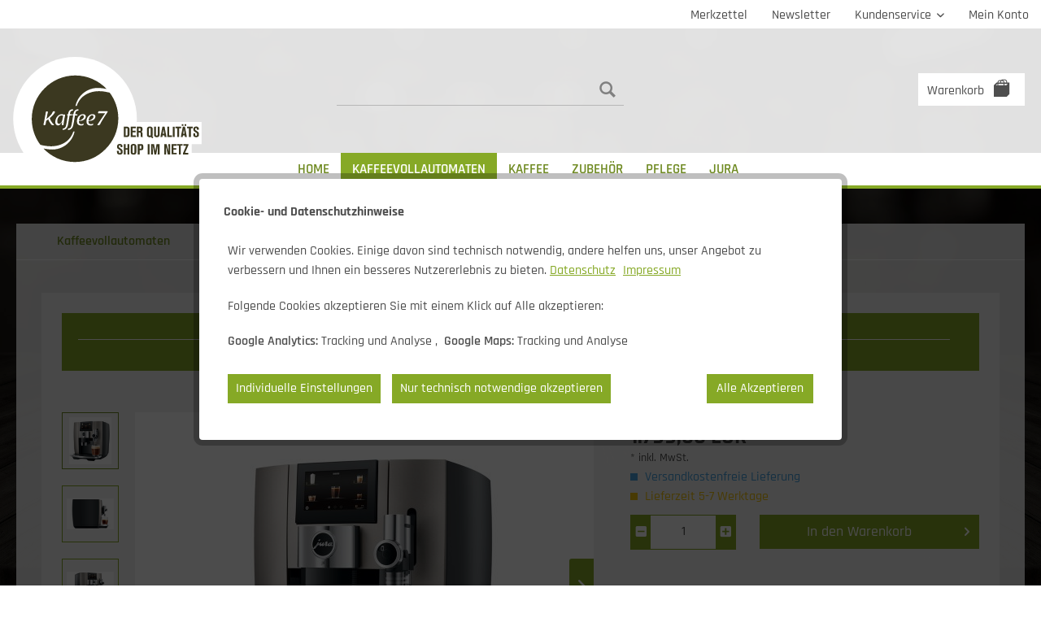

--- FILE ---
content_type: text/html; charset=UTF-8
request_url: https://www.kaffee7.de/kaffeevollautomaten/jura-j8-midnight-silver/
body_size: 14729
content:
<!DOCTYPE html>
<html class="no-js" lang="de" itemscope="itemscope" itemtype="https://schema.org/WebPage">
<head>
<meta charset="utf-8">
<meta name="author" content="http://www.vortex-media.de" />
<meta name="robots" content="index,follow" />
<meta name="revisit-after" content="15 days" />
<meta name="keywords" content="Kaffeevollautomat, Kaffee, Vollautomat, Jura, Kaffeegenuß, Zubehör, Pflege, Kaffee7 GmbH, Kaffeesorte, Röstung" />
<meta name="description" content="Die neue J8 – rundum vollkommen Die neue Generation der weltweit beliebten J-Linie steckt voller technischer Innovationen für ein noch perfekteres Ka…" />
<meta property="og:type" content="website" />
<meta property="og:site_name" content="Kaffee7 GmbH | Der Qualitätsshop im Netz" />
<meta property="og:title" content="Kaffee7 GmbH | Der Qualitätsshop im Netz" />
<meta property="og:description" content="Die neue J8 – rundum vollkommen Die neue Generation der weltweit beliebten J-Linie steckt voller technischer Innovationen für ein noch perfekteres Ka…" />
<meta property="og:image" content="https://www.kaffee7.de/media/vector/29/64/85/logo-web-final-svg.svg" />
<meta name="twitter:card" content="website" />
<meta name="twitter:site" content="Kaffee7 GmbH | Der Qualitätsshop im Netz" />
<meta name="twitter:title" content="Kaffee7 GmbH | Der Qualitätsshop im Netz" />
<meta name="twitter:description" content="Die neue J8 – rundum vollkommen Die neue Generation der weltweit beliebten J-Linie steckt voller technischer Innovationen für ein noch perfekteres Ka…" />
<meta name="twitter:image" content="https://www.kaffee7.de/media/vector/29/64/85/logo-web-final-svg.svg" />
<meta itemprop="copyrightHolder" content="Kaffee7 GmbH | Der Qualitätsshop im Netz" />
<meta itemprop="copyrightYear" content="2018" />
<meta itemprop="isFamilyFriendly" content="True" />
<meta itemprop="image" content="https://www.kaffee7.de/media/vector/29/64/85/logo-web-final-svg.svg" />
<meta name="viewport" content="width=device-width, initial-scale=1.0">
<meta name="mobile-web-app-capable" content="yes">
<meta name="apple-mobile-web-app-title" content="Kaffee7 GmbH | Der Qualitätsshop im Netz">
<meta name="apple-mobile-web-app-capable" content="yes">
<meta name="apple-mobile-web-app-status-bar-style" content="default">
<link rel="apple-touch-icon-precomposed" href="https://www.kaffee7.de/media/vector/73/be/a0/logo.svg">
<link rel="shortcut icon" href="https://www.kaffee7.de/media/unknown/82/a1/29/fav.ico">
<meta name="msapplication-navbutton-color" content="#6f8a22" />
<meta name="application-name" content="Kaffee7 GmbH | Der Qualitätsshop im Netz" />
<meta name="msapplication-starturl" content="https://www.kaffee7.de/" />
<meta name="msapplication-window" content="width=1024;height=768" />
<meta name="msapplication-TileImage" content="https://www.kaffee7.de/media/vector/73/be/a0/logo.svg">
<meta name="msapplication-TileColor" content="#6f8a22">
<meta name="theme-color" content="#6f8a22" />
<title itemprop="name">
Kaffee7 GmbH | Der Qualitätsshop im Netz • Kaffeevollautomaten • JURA J8 Midnight Silver
</title>
<link href="/web/cache/1721740201_bd087bb7e3ff60268057d9d2e692f44f.css" media="all" rel="stylesheet" type="text/css" />
<style>
</style>
<script src="//maps.google.com/maps/api/js?key=AIzaSyBbmSLMDl3GCJNvIOeyKbYKyR3y3u6hWMM&callback=Function.prototype"></script>
<script>
var mndCookieExpireDays = '31';
var mndCookieGACode = 'UA-115649652-1';
var mndCookieGAOptIn = 'true';
var mndCookieShowPrivacySettingsLink = 'true';
var mndCookieShowPrivacySettingsLinkText = 'Individuelle Einstellungen';
var mndCookiePixelInstalled = '';
var mndCookieVersion = '2';
var mndCookiePrivacyLink = '/datenschutz';
var mndCookieImprintLink = '/impressum';
var mndCookieReloadPage = 'false';
var mndCookieReloadAddUtm = 'false';
var mndCookieCustomTrackingCookiesJSON = JSON.parse(JSON.stringify([{"Name":"Google Maps","Cookie":"google-maps","Setting":"Opt-In","description":"Cookie von Google zur Anzeige von Google Maps.","type":"mndCookieTypeTracking","trackingcode":""}]));
var mndCookieHideCloseButton = 'false';
var mndIsSecureShop = true;
function mndGetTrackingCookie(name) {
var nameEQ = name + "=";
var ca = document.cookie.split(';');
for(var i=0;i < ca.length;i++) {
var c = ca[i];
while (c.charAt(0)==' ') c = c.substring(1,c.length);
if (c.indexOf(nameEQ) == 0) return c.substring(nameEQ.length,c.length);
}
return null;
}
var mndCustomJs = function() {
}
if (mndCookieGACode !== '') {
var mndCookieGACodeArray = mndCookieGACode.split(',');
if(mndCookieGAOptIn === 'true' && mndGetTrackingCookie('mnd-ga-opted-in') !== 'true') {
mndCookieGACodeArray.forEach(function(el, index, array){
var gaProperty = mndCookieGACodeArray[index];
var disableStr = 'ga-disable-' + gaProperty;
if (mndIsSecureShop !== undefined && mndIsSecureShop === true) {
document.cookie = disableStr + '=true; expires=Thu, 31 Dec 2118 23:59:59 UTC; path=/; secure';
} else {
document.cookie = disableStr + '=true; expires=Thu, 31 Dec 2118 23:59:59 UTC; path=/;';
}
window[disableStr] = true;
});
} else {
mndCookieGACodeArray.forEach(function(el, index, array){
var gaProperty = mndCookieGACodeArray[index];
var disableStr = 'ga-disable-' + gaProperty;
if (mndGetTrackingCookie(disableStr) === 'true') {
window[disableStr] = true;
}
});
}
}
window.dataLayer = window.dataLayer || [];
for(var i = 0; i < mndCookieCustomTrackingCookiesJSON.length; i++) {
var obj = mndCookieCustomTrackingCookiesJSON[i];
if(obj.Name != '' && obj.Cookie != '') {
if(obj.Setting === 'Opt-In' && mndGetTrackingCookie(obj.Cookie) !== 'true') {
if (mndIsSecureShop !== undefined && mndIsSecureShop === true) {
document.cookie = obj.Cookie+'=false; expires=Thu, 31 Dec 2118 23:59:59 UTC; path=/; secure';
} else {
document.cookie = obj.Cookie+'=false; expires=Thu, 31 Dec 2118 23:59:59 UTC; path=/;';
}
}
if(obj.Setting === 'Opt-Out' && mndGetTrackingCookie(obj.Cookie) != 'false') {
if (mndIsSecureShop !== undefined && mndIsSecureShop === true) {
document.cookie = obj.Cookie+'=true; expires=Thu, 31 Dec 2118 23:59:59 UTC; path=/; secure';
} else {
document.cookie = obj.Cookie+'=true; expires=Thu, 31 Dec 2118 23:59:59 UTC; path=/;';
}
}
}
if(obj.Cookie != '') {
var layerName = obj.Cookie;
arr = [];
if(mndGetTrackingCookie(obj.Cookie) === 'true') {
arr[layerName] = 'active';
window.dataLayer.push(arr);
} else {
arr[layerName] = 'inactive';
window.dataLayer.push(arr);
}
}
}
</script>
<script>
window.basketData = {
hasData: false,
data:[]
};
</script>
<script>
var gaProperty = 'UA-115649652-1';
// Disable tracking if the opt-out cookie exists.
var disableStr = 'ga-disable-' + gaProperty;
if (document.cookie.indexOf(disableStr + '=true') > -1) {
window[disableStr] = true;
}
// Opt-out function
function gaOptout() {
document.cookie = disableStr + '=true; expires=Thu, 31 Dec 2199 23:59:59 UTC; path=/';
window[disableStr] = true;
}
</script>
<div data-googleAnalytics="true" data-googleConversionID="" data-googleConversionLabel="" data-googleConversionLanguage="" data-googleTrackingID="UA-115649652-1" data-googleAnonymizeIp="1" data-googleOptOutCookie="1" data-googleTrackingLibrary="ua" data-realAmount="" data-showCookieNote="" data-cookieNoteMode="0" >
</div>
</head>
<body class="is--ctl-detail is--act-index is--no-sidebar" >
<div class="page-wrap">
<noscript class="noscript-main">
<div class="alert is--warning">
<div class="alert--icon">
<i class="icon--element icon--warning"></i>
</div>
<div class="alert--content">
Um Kaffee7&#x20;GmbH&#x20;&#x7C;&#x20;Der&#x20;Qualit&#xE4;tsshop&#x20;im&#x20;Netz in vollem Umfang nutzen zu k&ouml;nnen, empfehlen wir Ihnen Javascript in Ihrem Browser zu aktiveren.
</div>
</div>
</noscript>
<div class="header-wrap">
<header class="header-main">
<div class="top-bar">
<div class="top-bar-inner container block-group">
<nav class="top-bar--navigation block" role="menubar">

    



    

<li class="navigation--entry entry--notepad" role="menuitem">
<a href="https://www.kaffee7.de/merkzettel/" title="Merkzettel" class="entry--link">
<span class="notes--display">
Merkzettel
</span>
</a>
</li>
<li class="navigation--entry entry--newsletter" role="menuitem">
<a href="https://www.kaffee7.de/newsletter/" title="Newsletter" class="entry--link">
<span class="newsletter--display">
Newsletter
</span>
</a>
</li>
<div class="navigation--entry entry--service has--drop-down" role="menuitem" aria-haspopup="true" data-drop-down-menu="true">
Kundenservice
<ul class="service--list is--rounded" role="menu">
<li class="service--entry" role="menuitem">
<a class="service--link" href="https://www.kaffee7.de/haeufige-fragen/" title="Häufige Fragen" >
Häufige Fragen
</a>
</li>
<li class="service--entry" role="menuitem">
<a class="service--link" href="https://www.kaffee7.de/kontakt-und-anfahrt/" title="Kontakt und Anfahrt" target="_self">
Kontakt und Anfahrt
</a>
</li>
<li class="service--entry" role="menuitem">
<a class="service--link" href="https://www.kaffee7.de/zahlung-und-versand/" title="Zahlung und Versand" >
Zahlung und Versand
</a>
</li>
<li class="service--entry" role="menuitem">
<a class="service--link" href="https://www.kaffee7.de/retouren/" title="Retouren" target="_self">
Retouren
</a>
</li>
<li class="service--entry" role="menuitem">
<a class="service--link" href="https://www.kaffee7.de/rechtliches/" title="Rechtliches" >
Rechtliches
</a>
</li>
</ul>
</div>
<li class="navigation--entry entry--account" role="menuitem">
<a href="https://www.kaffee7.de/konto/" title="Mein Konto" class="entry--link account--link">
<span class="account--display">
Mein Konto
</span>
</a>
</li>
</nav>
</div>
</div>
<div class="container header--navigation">
<div class="logo-main block-group" role="banner">
<div class="logo--shop block">
<a class="logo--link" href="https://www.kaffee7.de/" title="Kaffee7 GmbH | Der Qualitätsshop im Netz - zur Startseite wechseln">
<picture>
<source srcset="https://www.kaffee7.de/media/vector/29/64/85/logo-web-final-svg.svg" media="(min-width: 78.75em)">
<source srcset="https://www.kaffee7.de/media/vector/29/64/85/logo-web-final-svg.svg" media="(min-width: 64em)">
<source srcset="https://www.kaffee7.de/media/vector/29/64/85/logo-web-final-svg.svg" media="(min-width: 48em)">
<img srcset="https://www.kaffee7.de/media/vector/29/64/85/logo-web-final-svg.svg" alt="Kaffee7 GmbH | Der Qualitätsshop im Netz - zur Startseite wechseln" />
</picture>
</a>
</div>
</div>
<nav class="shop--navigation block-group">
<ul class="navigation--list block-group" role="menubar">
<li class="navigation--entry entry--menu-left" role="menuitem">
<a class="entry--link entry--trigger btn is--icon-left" href="#offcanvas--left" data-offcanvas="true" data-offCanvasSelector=".sidebar-main">
<i class="glyphicons glyphicons-menu-hamburger x4 greenlight"></i>
</a>
</li>
<li class="navigation--entry entry--search" role="menuitem" data-search="true" aria-haspopup="true">
<a class="btn entry--link entry--trigger" href="#show-hide--search" title="Suche anzeigen / schließen">
<i class="glyphicons glyphicons-search greenlight"></i>
<span class="search--display">Suchen</span>
</a>
<form action="/search" method="get" class="main-search--form">
<input type="search" name="sSearch" class="main-search--field" autocomplete="off" autocapitalize="off" placeholder="" maxlength="30" />
<button type="submit" class="main-search--button" aria-label="Suchen">
<i class="glyphicons glyphicons-search"></i>
<span class="main-search--text">Suchen</span>
</button>
<div class="form--ajax-loader">&nbsp;</div>
</form>
<div class="main-search--results"></div>
</li>
    <li class="navigation--entry entry--notepad" role="menuitem">
        <a href="https://www.kaffee7.de/merkzettel/" title="Merkzettel" class="btn">
            <i class="glyphicons glyphicons-note"></i>
        </a>
    </li>




    <li class="navigation--entry entry--account">
        
    <a href="https://www.kaffee7.de/konto/" title="Mein Konto" class="btn is--icon-left entry--link account--link">
        <i class="glyphicons glyphicons-user"></i>
        <span class="account--display">
            Mein Konto
        </span>
    </a>
    
    </li>




    <li class="navigation--entry entry--cart" role="menuitem">
        <a class="btn is--icon-left cart--link" href="https://www.kaffee7.de/warenkorb/" title="Warenkorb">
            <span class="cart--display">
                                    Warenkorb
                            </span>

            <span class="badge is--primary is--minimal cart--quantity is--hidden">0</span>

            <i class="glyphicons glyphicons-shopping-bag x2"></i>

            <span class="cart--amount">
                0,00&nbsp;EUR *
            </span>
        </a>
        <div class="ajax-loader">&nbsp;</div>
    </li>




</ul>
</nav>
<div class="container--ajax-cart" data-collapse-cart="true"></div>
</div>
</header>
<nav class="navigation-main">
<div class="container" data-menu-scroller="true" data-listSelector=".navigation--list.container" data-viewPortSelector=".navigation--list-wrapper">
<div class="logo-main block-group" role="banner">
<div class="logo--shop block">
<a class="logo--link" href="https://www.kaffee7.de/" title="Kaffee7 GmbH | Der Qualitätsshop im Netz - zur Startseite wechseln">
<picture>
<source srcset="https://www.kaffee7.de/media/vector/29/64/85/logo-web-final-svg.svg" media="(min-width: 78.75em)">
<source srcset="https://www.kaffee7.de/media/vector/29/64/85/logo-web-final-svg.svg" media="(min-width: 64em)">
<source srcset="https://www.kaffee7.de/media/vector/29/64/85/logo-web-final-svg.svg" media="(min-width: 48em)">
<img srcset="https://www.kaffee7.de/media/vector/29/64/85/logo-web-final-svg.svg" alt="Kaffee7 GmbH | Der Qualitätsshop im Netz - zur Startseite wechseln" />
</picture>
</a>
</div>
</div>
<div class="navigation--list-wrapper">
<ul class="navigation--list container" role="menubar" itemscope="itemscope" itemtype="https://schema.org/SiteNavigationElement">
<li class="navigation--entry is--home" role="menuitem"><a class="navigation--link is--first" href="https://www.kaffee7.de/" title="Home" aria-label="Home" itemprop="url"><span itemprop="name">Home</span></a></li><li class="navigation--entry is--active" role="menuitem"><a class="navigation--link is--active" href="https://www.kaffee7.de/kaffeevollautomaten/" title="Kaffeevollautomaten" aria-label="Kaffeevollautomaten" itemprop="url"><span itemprop="name">Kaffeevollautomaten</span></a></li><li class="navigation--entry" role="menuitem"><a class="navigation--link" href="https://www.kaffee7.de/kaffee/" title="Kaffee" aria-label="Kaffee" itemprop="url"><span itemprop="name">Kaffee</span></a></li><li class="navigation--entry" role="menuitem"><a class="navigation--link" href="https://www.kaffee7.de/zubehoer/" title="Zubehör" aria-label="Zubehör" itemprop="url"><span itemprop="name">Zubehör</span></a></li><li class="navigation--entry" role="menuitem"><a class="navigation--link" href="https://www.kaffee7.de/pflege/" title="Pflege" aria-label="Pflege" itemprop="url"><span itemprop="name">Pflege</span></a></li><li class="navigation--entry" role="menuitem"><a class="navigation--link" href="/jura-markenshop/" title="JURA" aria-label="JURA" itemprop="url" target="_parent"><span itemprop="name">JURA</span></a></li>            </ul>
</div>
</div>
</nav>
</div>
<div class="maincontent-wrapper">
<section class="content-main container block-group">
<nav class="content--breadcrumb block">
<ul class="breadcrumb--list" role="menu" itemscope itemtype="https://schema.org/BreadcrumbList">
<li role="menuitem" class="breadcrumb--entry is--active" itemprop="itemListElement" itemscope itemtype="https://schema.org/ListItem">
<a class="breadcrumb--link" href="https://www.kaffee7.de/kaffeevollautomaten/" title="Kaffeevollautomaten" itemprop="item">
<link itemprop="url" href="https://www.kaffee7.de/kaffeevollautomaten/" />
<span class="breadcrumb--title" itemprop="name">Kaffeevollautomaten</span>
</a>
<meta itemprop="position" content="0" />
</li>
</ul>
</nav>
<div class="content-main--inner">
<aside class="sidebar-main off-canvas">
<div class="navigation--smartphone">
<ul class="navigation--list ">
<li class="navigation--entry entry--close-off-canvas">
<a href="#close-categories-menu" title="Menü schließen" class="navigation--link">
Menü schließen <i class="icon--arrow-right"></i>
</a>
</li>
</ul>
<div class="mobile--switches">

    



    

</div>
</div>
<div class="sidebar--categories-wrapper" data-subcategory-nav="true" data-mainCategoryId="3" data-categoryId="4" data-fetchUrl="/widgets/listing/getCategory/categoryId/4">
<div class="categories--headline navigation--headline">
Kategorien
</div>
<div class="sidebar--categories-navigation">
<ul class="sidebar--navigation categories--navigation navigation--list is--drop-down is--level0 is--rounded" role="menu">
<li class="navigation--entry is--active" role="menuitem">
<a class="navigation--link is--active" href="https://www.kaffee7.de/kaffeevollautomaten/" data-categoryId="4" data-fetchUrl="/widgets/listing/getCategory/categoryId/4" title="Kaffeevollautomaten" >
Kaffeevollautomaten
</a>
</li>
<li class="navigation--entry" role="menuitem">
<a class="navigation--link" href="https://www.kaffee7.de/kaffee/" data-categoryId="5" data-fetchUrl="/widgets/listing/getCategory/categoryId/5" title="Kaffee" >
Kaffee
</a>
</li>
<li class="navigation--entry" role="menuitem">
<a class="navigation--link" href="https://www.kaffee7.de/zubehoer/" data-categoryId="7" data-fetchUrl="/widgets/listing/getCategory/categoryId/7" title="Zubehör" >
Zubehör
</a>
</li>
<li class="navigation--entry" role="menuitem">
<a class="navigation--link" href="https://www.kaffee7.de/pflege/" data-categoryId="6" data-fetchUrl="/widgets/listing/getCategory/categoryId/6" title="Pflege" >
Pflege
</a>
</li>
<li class="navigation--entry has--sub-children" role="menuitem">
<a class="navigation--link link--go-forward" href="/jura-markenshop/" data-categoryId="17" data-fetchUrl="/widgets/listing/getCategory/categoryId/17" title="JURA" target="_parent">
JURA
<span class="is--icon-right">
<i class="icon--arrow-right"></i>
</span>
</a>
</li>
</ul>
</div>
<div class="shop-sites--container is--rounded">
<div class="shop-sites--headline navigation--headline">
Kundenservice
</div>
<ul class="shop-sites--navigation sidebar--navigation navigation--list is--drop-down is--level0" role="menu">
<li class="navigation--entry" role="menuitem">
<a class="navigation--link" href="https://www.kaffee7.de/haeufige-fragen/" title="Häufige Fragen" data-categoryId="43" data-fetchUrl="/widgets/listing/getCustomPage/pageId/43" >
Häufige Fragen
</a>
</li>
<li class="navigation--entry" role="menuitem">
<a class="navigation--link" href="https://www.kaffee7.de/kontakt-und-anfahrt/" title="Kontakt und Anfahrt" data-categoryId="1" data-fetchUrl="/widgets/listing/getCustomPage/pageId/1" target="_self">
Kontakt und Anfahrt
</a>
</li>
<li class="navigation--entry" role="menuitem">
<a class="navigation--link" href="https://www.kaffee7.de/zahlung-und-versand/" title="Zahlung und Versand" data-categoryId="6" data-fetchUrl="/widgets/listing/getCustomPage/pageId/6" >
Zahlung und Versand
</a>
</li>
<li class="navigation--entry" role="menuitem">
<a class="navigation--link" href="https://www.kaffee7.de/retouren/" title="Retouren" data-categoryId="41" data-fetchUrl="/widgets/listing/getCustomPage/pageId/41" target="_self">
Retouren
</a>
</li>
<li class="navigation--entry" role="menuitem">
<a class="navigation--link" href="https://www.kaffee7.de/rechtliches/" title="Rechtliches" data-categoryId="8" data-fetchUrl="/widgets/listing/getCustomPage/pageId/8" >
Rechtliches
</a>
</li>
</ul>
</div>
</div>
</aside>
<div class="content--wrapper">
<div class="content product--details" itemscope itemtype="https://schema.org/Product" data-ajax-wishlist="true" data-compare-ajax="true">
<header class="product--header">
<div class="product--info">
<h1 class="product--title" itemprop="name">
<span>JURA J8 Midnight Silver</span>
</h1>
<meta itemprop="image" content="https://www.kaffee7.de/media/image/c8/13/d9/j8_midnight_silver_ea_image3.jpg"/>
<meta itemprop="image" content="https://www.kaffee7.de/media/image/b0/a3/aa/j8_midnight_silver_ea_image2.jpg"/>
<meta itemprop="image" content="https://www.kaffee7.de/media/image/52/b3/e9/j8_midnight_silver_ea_image9.jpg"/>
<meta itemprop="image" content="https://www.kaffee7.de/media/image/e7/d7/b4/j8_midnight_silver_ea_image8.jpg"/>
<meta itemprop="image" content="https://www.kaffee7.de/media/image/cf/28/63/j8_midnight_silver_ea_image6.jpg"/>
<meta itemprop="image" content="https://www.kaffee7.de/media/image/e8/4e/73/j8_midnight_silver_ea_image5.jpg"/>
<div class="product--rating-container">
<a href="#product--publish-comment" class="product--rating-link" rel="nofollow" title="Bewertung abgeben">
<span class="product--rating">
</span>
</a>
</div>
</div>
</header>
<div class="product--detail-upper block-group">
<div class="product--image-container image-slider" data-image-slider="true" data-image-gallery="true" data-maxZoom="1" data-thumbnails=".image--thumbnails" >
<div class="image--thumbnails image-slider--thumbnails">
<div class="image-slider--thumbnails-slide">
<a href="https://www.kaffee7.de/media/image/87/99/1d/j8_midnight_silver_ea_packshotoQ9FZhpFFMAVu.jpg" title="Vorschau: JURA J8 Midnight Silver" class="thumbnail--link is--active">
<img srcset="https://www.kaffee7.de/media/image/d3/20/e8/j8_midnight_silver_ea_packshotoQ9FZhpFFMAVu_200x200.jpg, https://www.kaffee7.de/media/image/2b/bf/f6/j8_midnight_silver_ea_packshotoQ9FZhpFFMAVu_200x200@2x.jpg 2x" alt="Vorschau: JURA J8 Midnight Silver" title="Vorschau: JURA J8 Midnight Silver" class="thumbnail--image" />
</a>
<a href="https://www.kaffee7.de/media/image/c8/13/d9/j8_midnight_silver_ea_image3.jpg" title="Vorschau: JURA J8 Midnight Silver" class="thumbnail--link">
<img srcset="https://www.kaffee7.de/media/image/2f/c8/91/j8_midnight_silver_ea_image3_200x200.jpg, https://www.kaffee7.de/media/image/64/de/4d/j8_midnight_silver_ea_image3_200x200@2x.jpg 2x" alt="Vorschau: JURA J8 Midnight Silver" title="Vorschau: JURA J8 Midnight Silver" class="thumbnail--image" />
</a>
<a href="https://www.kaffee7.de/media/image/b0/a3/aa/j8_midnight_silver_ea_image2.jpg" title="Vorschau: JURA J8 Midnight Silver" class="thumbnail--link">
<img srcset="https://www.kaffee7.de/media/image/73/bf/d4/j8_midnight_silver_ea_image2_200x200.jpg, https://www.kaffee7.de/media/image/59/ba/89/j8_midnight_silver_ea_image2_200x200@2x.jpg 2x" alt="Vorschau: JURA J8 Midnight Silver" title="Vorschau: JURA J8 Midnight Silver" class="thumbnail--image" />
</a>
<a href="https://www.kaffee7.de/media/image/52/b3/e9/j8_midnight_silver_ea_image9.jpg" title="Vorschau: JURA J8 Midnight Silver" class="thumbnail--link">
<img srcset="https://www.kaffee7.de/media/image/80/40/b5/j8_midnight_silver_ea_image9_200x200.jpg, https://www.kaffee7.de/media/image/c6/12/9d/j8_midnight_silver_ea_image9_200x200@2x.jpg 2x" alt="Vorschau: JURA J8 Midnight Silver" title="Vorschau: JURA J8 Midnight Silver" class="thumbnail--image" />
</a>
<a href="https://www.kaffee7.de/media/image/e7/d7/b4/j8_midnight_silver_ea_image8.jpg" title="Vorschau: JURA J8 Midnight Silver" class="thumbnail--link">
<img srcset="https://www.kaffee7.de/media/image/a9/17/1c/j8_midnight_silver_ea_image8_200x200.jpg, https://www.kaffee7.de/media/image/7e/0e/27/j8_midnight_silver_ea_image8_200x200@2x.jpg 2x" alt="Vorschau: JURA J8 Midnight Silver" title="Vorschau: JURA J8 Midnight Silver" class="thumbnail--image" />
</a>
<a href="https://www.kaffee7.de/media/image/cf/28/63/j8_midnight_silver_ea_image6.jpg" title="Vorschau: JURA J8 Midnight Silver" class="thumbnail--link">
<img srcset="https://www.kaffee7.de/media/image/f9/c3/3f/j8_midnight_silver_ea_image6_200x200.jpg, https://www.kaffee7.de/media/image/4e/1d/b0/j8_midnight_silver_ea_image6_200x200@2x.jpg 2x" alt="Vorschau: JURA J8 Midnight Silver" title="Vorschau: JURA J8 Midnight Silver" class="thumbnail--image" />
</a>
<a href="https://www.kaffee7.de/media/image/e8/4e/73/j8_midnight_silver_ea_image5.jpg" title="Vorschau: JURA J8 Midnight Silver" class="thumbnail--link">
<img srcset="https://www.kaffee7.de/media/image/08/53/8c/j8_midnight_silver_ea_image5_200x200.jpg, https://www.kaffee7.de/media/image/d1/cc/4c/j8_midnight_silver_ea_image5_200x200@2x.jpg 2x" alt="Vorschau: JURA J8 Midnight Silver" title="Vorschau: JURA J8 Midnight Silver" class="thumbnail--image" />
</a>
</div>
</div>
<div class="image-slider--container">
<div class="image-slider--slide">
<div class="image--box image-slider--item">
<span class="image--element" data-img-large="https://www.kaffee7.de/media/image/01/19/dd/j8_midnight_silver_ea_packshotoQ9FZhpFFMAVu_1500x1500.jpg" data-img-small="https://www.kaffee7.de/media/image/d3/20/e8/j8_midnight_silver_ea_packshotoQ9FZhpFFMAVu_200x200.jpg" data-img-original="https://www.kaffee7.de/media/image/87/99/1d/j8_midnight_silver_ea_packshotoQ9FZhpFFMAVu.jpg" data-alt="JURA J8 Midnight Silver">
<span class="image--media">
<img srcset="https://www.kaffee7.de/media/image/d8/93/92/j8_midnight_silver_ea_packshotoQ9FZhpFFMAVu_380x380.jpg, https://www.kaffee7.de/media/image/e0/0e/9d/j8_midnight_silver_ea_packshotoQ9FZhpFFMAVu_380x380@2x.jpg 2x" src="https://www.kaffee7.de/media/image/d8/93/92/j8_midnight_silver_ea_packshotoQ9FZhpFFMAVu_380x380.jpg" alt="JURA J8 Midnight Silver" itemprop="image" />
</span>
</span>
</div>
<div class="image--box image-slider--item">
<span class="image--element" data-img-large="https://www.kaffee7.de/media/image/32/31/19/j8_midnight_silver_ea_image3_1500x1500.jpg" data-img-small="https://www.kaffee7.de/media/image/2f/c8/91/j8_midnight_silver_ea_image3_200x200.jpg" data-img-original="https://www.kaffee7.de/media/image/c8/13/d9/j8_midnight_silver_ea_image3.jpg" data-alt="JURA J8 Midnight Silver">
<span class="image--media">
<img srcset="https://www.kaffee7.de/media/image/6c/eb/75/j8_midnight_silver_ea_image3_380x380.jpg, https://www.kaffee7.de/media/image/49/ab/86/j8_midnight_silver_ea_image3_380x380@2x.jpg 2x" alt="JURA J8 Midnight Silver" itemprop="image" />
</span>
</span>
</div>
<div class="image--box image-slider--item">
<span class="image--element" data-img-large="https://www.kaffee7.de/media/image/b9/a8/05/j8_midnight_silver_ea_image2_1500x1500.jpg" data-img-small="https://www.kaffee7.de/media/image/73/bf/d4/j8_midnight_silver_ea_image2_200x200.jpg" data-img-original="https://www.kaffee7.de/media/image/b0/a3/aa/j8_midnight_silver_ea_image2.jpg" data-alt="JURA J8 Midnight Silver">
<span class="image--media">
<img srcset="https://www.kaffee7.de/media/image/77/6a/a9/j8_midnight_silver_ea_image2_380x380.jpg, https://www.kaffee7.de/media/image/4b/6b/eb/j8_midnight_silver_ea_image2_380x380@2x.jpg 2x" alt="JURA J8 Midnight Silver" itemprop="image" />
</span>
</span>
</div>
<div class="image--box image-slider--item">
<span class="image--element" data-img-large="https://www.kaffee7.de/media/image/67/cd/9b/j8_midnight_silver_ea_image9_1500x1500.jpg" data-img-small="https://www.kaffee7.de/media/image/80/40/b5/j8_midnight_silver_ea_image9_200x200.jpg" data-img-original="https://www.kaffee7.de/media/image/52/b3/e9/j8_midnight_silver_ea_image9.jpg" data-alt="JURA J8 Midnight Silver">
<span class="image--media">
<img srcset="https://www.kaffee7.de/media/image/6f/42/c7/j8_midnight_silver_ea_image9_380x380.jpg, https://www.kaffee7.de/media/image/b6/9e/7f/j8_midnight_silver_ea_image9_380x380@2x.jpg 2x" alt="JURA J8 Midnight Silver" itemprop="image" />
</span>
</span>
</div>
<div class="image--box image-slider--item">
<span class="image--element" data-img-large="https://www.kaffee7.de/media/image/6d/8b/f6/j8_midnight_silver_ea_image8_1500x1500.jpg" data-img-small="https://www.kaffee7.de/media/image/a9/17/1c/j8_midnight_silver_ea_image8_200x200.jpg" data-img-original="https://www.kaffee7.de/media/image/e7/d7/b4/j8_midnight_silver_ea_image8.jpg" data-alt="JURA J8 Midnight Silver">
<span class="image--media">
<img srcset="https://www.kaffee7.de/media/image/62/32/d8/j8_midnight_silver_ea_image8_380x380.jpg, https://www.kaffee7.de/media/image/ff/a7/55/j8_midnight_silver_ea_image8_380x380@2x.jpg 2x" alt="JURA J8 Midnight Silver" itemprop="image" />
</span>
</span>
</div>
<div class="image--box image-slider--item">
<span class="image--element" data-img-large="https://www.kaffee7.de/media/image/be/6d/f9/j8_midnight_silver_ea_image6_1500x1500.jpg" data-img-small="https://www.kaffee7.de/media/image/f9/c3/3f/j8_midnight_silver_ea_image6_200x200.jpg" data-img-original="https://www.kaffee7.de/media/image/cf/28/63/j8_midnight_silver_ea_image6.jpg" data-alt="JURA J8 Midnight Silver">
<span class="image--media">
<img srcset="https://www.kaffee7.de/media/image/11/1d/b9/j8_midnight_silver_ea_image6_380x380.jpg, https://www.kaffee7.de/media/image/0b/24/bb/j8_midnight_silver_ea_image6_380x380@2x.jpg 2x" alt="JURA J8 Midnight Silver" itemprop="image" />
</span>
</span>
</div>
<div class="image--box image-slider--item">
<span class="image--element" data-img-large="https://www.kaffee7.de/media/image/b4/d5/81/j8_midnight_silver_ea_image5_1500x1500.jpg" data-img-small="https://www.kaffee7.de/media/image/08/53/8c/j8_midnight_silver_ea_image5_200x200.jpg" data-img-original="https://www.kaffee7.de/media/image/e8/4e/73/j8_midnight_silver_ea_image5.jpg" data-alt="JURA J8 Midnight Silver">
<span class="image--media">
<img srcset="https://www.kaffee7.de/media/image/c1/78/5a/j8_midnight_silver_ea_image5_380x380.jpg, https://www.kaffee7.de/media/image/4d/24/d4/j8_midnight_silver_ea_image5_380x380@2x.jpg 2x" alt="JURA J8 Midnight Silver" itemprop="image" />
</span>
</span>
</div>
</div>
</div>
<div class="image--dots image-slider--dots panel--dot-nav">
<a href="#" class="dot--link">&nbsp;</a>
<a href="#" class="dot--link">&nbsp;</a>
<a href="#" class="dot--link">&nbsp;</a>
<a href="#" class="dot--link">&nbsp;</a>
<a href="#" class="dot--link">&nbsp;</a>
<a href="#" class="dot--link">&nbsp;</a>
<a href="#" class="dot--link">&nbsp;</a>
</div>
</div>
<div class="product--buybox block">
<div class="is--hidden" itemprop="brand" itemtype="https://schema.org/Brand" itemscope>
<meta itemprop="name" content="JURA" />
</div>
<meta itemprop="weight" content="10.9 kg"/>
<div itemprop="offers" itemscope itemtype="https://schema.org/Offer" class="buybox--inner">
<meta itemprop="priceCurrency" content="EUR"/>
<span itemprop="priceSpecification" itemscope itemtype="https://schema.org/PriceSpecification">
<meta itemprop="valueAddedTaxIncluded" content="true"/>
</span>
<meta itemprop="url" content="https://www.kaffee7.de/kaffeevollautomaten/jura-j8-midnight-silver/"/>
<div class="product--price price--default">
<span class="price--content content--default">
<meta itemprop="price" content="1799.00">
1.799,00&nbsp;EUR *
</span>
</div>
<p class="product--tax">
* inkl. MwSt.
</p>
<div class="product--delivery">
<p class="delivery--information">
<span class="delivery--text delivery--text-shipping-free">
<i class="delivery--status-icon delivery--status-shipping-free"></i>
Versandkostenfreie Lieferung
</span>
</p>
<link itemprop="availability" href="http://schema.org/LimitedAvailability" />
<p class="delivery--information">
<span class="delivery--text delivery--text-more-is-coming">
<i class="delivery--status-icon delivery--status-more-is-coming"></i>
Lieferzeit 5-7 Werktage
</span>
</p>
</div>
<div class="product--configurator">
</div>
<form name="sAddToBasket" method="post" action="https://www.kaffee7.de/warenkorb/plus-artikel/" class="buybox--form" data-add-article="true" data-eventName="submit">
<input type="hidden" name="sActionIdentifier" value=""/>
<input type="hidden" name="sAddAccessories" id="sAddAccessories" value=""/>
<input type="hidden" name="sAdd" value="KS58388"/>
<div class="buybox--button-container block-group">
<div class="buybox--quantity block">
<div class="select-field">
<select id="sQuantity" name="sQuantity" class="quantity--select">
<option value="1">1</option>
<option value="2">2</option>
<option value="3">3</option>
<option value="4">4</option>
<option value="5">5</option>
<option value="6">6</option>
<option value="7">7</option>
<option value="8">8</option>
<option value="9">9</option>
<option value="10">10</option>
<option value="11">11</option>
<option value="12">12</option>
<option value="13">13</option>
<option value="14">14</option>
<option value="15">15</option>
</select>
</div>
</div>
<button class="buybox--button block btn is--primary is--icon-right is--center is--large" name="In den Warenkorb">
<span class="buy-btn--cart-add">In den</span> <span class="buy-btn--cart-text">Warenkorb</span> <i class="icon--arrow-right"></i>
</button>
</div>
</form>
<nav class="product--actions">
<form action="https://www.kaffee7.de/note/add/ordernumber/KS58388" method="post" class="action--form">
<button type="submit" class="action--link link--notepad" title="Auf den Merkzettel" data-ajaxUrl="https://www.kaffee7.de/note/ajaxAdd/ordernumber/KS58388" data-text="Gemerkt">
<i class="glyphicons glyphicons-note"></i> <span class="action--text">Merken</span>
</button>
</form>
<a href="#content--product-reviews" data-show-tab="true" class="action--link link--publish-comment" rel="nofollow" title="Bewertung abgeben">
<i class="glyphicons glyphicons-star"></i> Bewerten
</a>
<a href="https://www.kaffee7.de/tellafriend/index/sArticle/10" rel="nofollow" title="Artikel weiterempfehlen" class="action--link link--tell-a-friend">
<i class="glyphicons glyphicons-comments"></i> Empfehlen
</a>
</nav>
</div>
<ul class="product--base-info list--unstyled">
<li class="base-info--entry entry--sku">
<strong class="entry--label">
Artikel-Nr.:
</strong>
<meta itemprop="productID" content="11"/>
<span class="entry--content" itemprop="sku">
KS58388
</span>
</li>
</ul>
</div>
</div>
<div class="tab-menu--product">
<div class="tab--navigation">
<a href="#" class="tab--link" title="Beschreibung" data-tabName="description">Beschreibung</a>
<a href="#" class="tab--link tab2--tab" title="Highlights" data-tabname="tab2">
Highlights
</a>
<a href="#" class="tab--link" title="Bewertungen" data-tabName="rating">
Bewertungen
<span class="product--rating-count">0</span>
</a>
<a href="#content--related-products" title="Zubehör" class="tab--link related--products--tab" data-tabname="related--products">
Zubehör
<span class="product--rating-count-wrapper">
<span class="product--rating-count">6</span>
</span>
</a>
</div>
<div class="tab--container-list">
<div class="tab--container">
<div class="tab--header">
<a href="#" class="tab--title" title="Beschreibung">Beschreibung</a>
</div>
<div class="tab--preview">
Die neue J8 – rundum vollkommen
Die neue Generation der weltweit beliebten J-Linie steckt...<a href="#" class="tab--link" title=" mehr"> mehr</a>
</div>
<div class="tab--content">
<div class="buttons--off-canvas">
<a href="#" title="Menü schließen" class="close--off-canvas">
<i class="icon--arrow-left"></i>
Menü schließen
</a>
</div>
<div class="content--description">
<div class="content--title">
Produktinformationen "JURA J8 Midnight Silver"
</div>
<div class="product--description" itemprop="description">
<div class="content--second--title">
<h3>Die neue J8 – rundum vollkommen</h3>
</div>
<p>Die neue Generation der weltweit beliebten J-Linie steckt voller technischer Innovationen für ein noch perfekteres Kaffeeresultat. Die J8 beherrscht die gesamte Bandbreite an Kaffeeklassikern und jetzt sogar noch mehr Spezialitäten.</p>
<p>Die Sweet-Foam-Funktion aromatisiert den Milchschaum mit jedwedem Sirup in der gewünschten Geschmacksrichtung, Süße und Intensität. So gelingt selbst ein Sweet Latte auf Knopfdruck. Das Mahlwerk P.A.G.2+ mit einer aktiver Mahlgradüberwachung und die Brüheinheit der 8. Generation mit 3D-Brühprozess sorgen jederzeit für ein optimales Ergebnis und ein Maximum an Geschmack.</p>
<p>Für eine noch bequemere Bedienung erkennt das Coffee Eye die Platzierung der Tasse und passt die Auswahl im Display automatisch an die verfügbaren Spezialitäten an. Einfacher geht’s nicht. Auch bei der Pflege: durch die One-Touch-Milchsystem-Reinigung ist sie im Nu auf Knopfdruck erledigt. Die inneren Werte finden Ausdruck in der äußeren Form. Das vollendete Design verleiht den Qualitäten der J8 ein charakteristisches Gesicht.</p>
</div>
<div class="product--downloads">
</div>
<span class="moretabsforarticlepage-configuration-container-ajax" data-ordernumber="KS58388"></span>
</div>
</div>
</div>
<span class="moretabsforarticlepage-configuration-container" data-tab-properties="1" data-tab-links="2" data-tab-downloads="1" data-tab-supplier="1" data-tab-related-products="1" data-tab-downloads-presentation="0" data-active-tab="0" data-tab-youtubevideosincludedintabs="1"></span>
<div class="tab--container">
<div class="tab--header">
<a class="tab--title" title="Highlights" href="#">
Highlights
</a>
</div>
<div class="tab--preview">
Sweet-Foam-Funktion – neue Genusswelten   Die Spitzengastronomie kennt das Geheimnis des...
<a href="#" class="tab--link" title="mehr">
mehr
</a>
</div>
<div class="tab--content">
<div class="buttons--off-canvas">
<a href="#" title="Menü schließen" class="close--off-canvas">
<i class="icon--arrow-left"></i>
Menü schließen
</a>
</div>
<div class="content--tab2-container">
<div class="tab2-container" id="tab2-container">
<ul class="list-description"><li class="column-ten column-twenty"><div class="image-description"><img src="/media/image/ec/a7/dc/j8_midnight_silver_ea_feature1.jpg" alt="" width="470" height="190"></div><div class="title-description">Sweet-Foam-Funktion – neue Genusswelten</div><div class="text-description"><p>Die Spitzengastronomie kennt das Geheimnis des Hochgenusses: Pure, frische Zutaten, meisterhaft verarbeitet. Gleiches gilt für außergewöhnliche Kaffeespezialitäten. Die neue Sweet-Foam-Funktion aromatisiert den Milchschaum direkt bei der Zubereitung mit dem dazugehörigen Sirupaufsatz und sorgt für vollkommen neue Genusserlebnisse. Durch Wahl und Dosierung des verwendeten Sirups lassen sich Geschmack und Intensität exakt den persönlichen Vorlieben anpassen. So zaubert die J8 sogar angesagte Trendspezialitäten wie den Sweet Latte auf Knopfdruck.</p></div></li><li class="column-ten column-twenty"><div class="image-description"><img src="/media/image/14/63/4b/j8_midnight_silver_ea_feature2.jpg" alt="" width="470" height="190"></div><div class="title-description">Coffee Eye – ein intelligenter Tassensensor</div><div class="text-description"><p>Ob ein Klassiker aus dem zentralen Kaffeeauslauf oder eine mit Milch und Milchschaum veredelte Spezialität aus dem Cappuccinoauslauf, das Coffee Eye vereinfacht den Weg zur perfekten Spezialität. Als intelligenter Tassensensor passt er die zur Auswahl stehenden Spezialitäten auf dem Display automatisch der Tassenposition an. Für eine noch einfachere und intuitivere Bedienung.</p></div></li><li class="column-ten column-twenty"><div class="image-description"><img src="https://www.kaffee7.de/media/image/57/10/85/j8_midnight_silver_ea_feature3.jpg" alt="" width="470" height="190"></div><div class="title-description">P.A.G.2+ – Spitzentechnologie für ultimativen Kaffeegenuss</div><div class="text-description"><p>Das Mahlwerk P.A.G.2+ ist eine Klasse für sich. Das beweist schon das an die Formel 1 angelehnte Sound Design. Die sogenannte Aroma-Kontrolle ist eine aktive Mahlgradüberwachung, welche ein konstantes Spitzenergebnis sicherstellt. Je nach Produktwahl empfiehlt der Vollautomat eine Einstellung des Mahlgrads auf «mild» oder «intensiv». Dadurch wird das Aroma in der Tasse kontrolliert. Die Mahlstufen lassen sich jederzeit verstellen, vor und nach der Zubereitung ruht der P.A.G.2+ aber im entspannten Zustand, wodurch es über die gesamte Lebensdauer geschont wird. So kann der Kaffeevollautomat noch länger durch perfekten Geschmack in der Königsklasse überzeugen.</p></div></li><li class="column-ten column-twenty"><div class="image-description"><img src="/media/image/7e/5e/98/j8_midnight_silver_ea_feature4.jpg" alt="" width="470" height="190"></div><div class="title-description">Rundumdesign – Kompetenz vollendet inszeniert</div><div class="text-description"><p>Klarheit und Symmetrie prägen das Erscheinungsbild der J8. Höchste Fertigungsstandards und Präzision in der Verarbeitung zeugen von Qualität und Kompetenz. Die Neuinterpretation des international preisgekrönten Rundumdesigns besticht durch Liebe zum Detail. Die Inszenierung der frischen Kaffeebohnen, das einladende Bedienerinterface, die Beleuchtung des duftenden Kaffeeresultats – alles verschmilzt zu einem harmonischen Ganzen und verleiht der Souveränität des edlen Vollautomaten Ausdruck.</p></div></li></ul>
</div>
</div>
</div>
</div>
<div class="tab--container">
<div class="tab--header">
<a href="#" class="tab--title" title="Bewertungen">Bewertungen</a>
<span class="product--rating-count">0</span>
</div>
<div class="tab--preview">
Bewertungen lesen, schreiben und diskutieren...<a href="#" class="tab--link" title=" mehr"> mehr</a>
</div>
<div id="tab--product-comment" class="tab--content">
<div class="buttons--off-canvas">
<a href="#" title="Menü schließen" class="close--off-canvas">
<i class="icon--arrow-left"></i>
Menü schließen
</a>
</div>
<div class="content--product-reviews" id="detail--product-reviews">
<div class="content--title">
Kundenbewertungen für "JURA J8 Midnight Silver"
</div>
<div class="legalinforeview--description">
<div class="alert is--info is--rounded">
<div class="alert--icon">
<i class="icon--element icon--info"></i>
</div>
<div class="alert--content">
Dieser Artikel hat noch keine Bewertung erhalten.
</div>
</div>
</div>
<div class="review--form-container">
<div id="product--publish-comment" class="content--title">
Bewertung verfassen
</div>
<div class="alert is--warning is--rounded">
<div class="alert--icon">
<i class="icon--element icon--info"></i>
</div>
<div class="alert--content">
Bewertungen werden nach Überprüfung freigeschaltet.
</div>
</div>
<form method="post" action="https://www.kaffee7.de/kaffeevollautomaten/jura-j8-midnight-silver/?action=rating#detail--product-reviews" class="content--form review--form">
<div class="field--select review--field select-field">
<select name="sVoteStars" id="rating--select" required="required" aria-required="true" pattern="[1-10]">
<option value=""></option>
<option value="1"></option>
<option value="2"></option>
<option value="3"></option>
<option value="4"></option>
<option value="5"></option>
<option value="6"></option>
<option value="7"></option>
<option value="8"></option>
<option value="9"></option>
<option value="10"></option>
</select>
</div>
<input name="sVoteName" type="text" value="" class="review--field" placeholder="Name*" required="required" aria-required="true" />
<input name="sVoteMail" type="email" value="" class="review--field" placeholder="E-Mail-Adresse*" required="required" aria-required="true" />
<input name="sVoteSummary" type="text" maxlength="75" value="" id="sVoteSummary" class="review--field" placeholder="Titel (max. 75 Zeichen)*" required="required" aria-required="true" />
<textarea name="sVoteComment" placeholder="Bewertung" cols="3" rows="2" class="review--field"></textarea>
<div class="captcha--placeholder" data-src="/widgets/Captcha"></div>
<p class="review--notice">
Die mit einem * markierten Felder sind Pflichtfelder.
</p>
<div class="review--actions">
<button type="submit" class="btn is--primary" name="Submit">
Abschicken
</button>
</div>
</form>
</div>
</div>
</div>
</div>
<span class="tab--container--related--products--top">
<div class="tab--container">
<div class="tab--header">
<a href="#" class="tab--title" title="Zubehör">
Zubehör
<span class="product--rating-count-wrapper">
<span class="product--rating-count">6</span>
</span>
</a>
</div>
<div class="tab--preview">
<a href="#" class="tab--link" title="Zubehör aufklappen">
Zubehör aufklappen
</a>
</div>
<div class="tab--content content--related">
<div class="buttons--off-canvas">
<a href="#" title="Menü schließen" class="close--off-canvas">
<i class="icon--arrow-left"></i>
Menü schließen
</a>
</div>
<div class="related--content">
<div class="product-slider " data-initOnEvent="onShowContent-related" data-product-slider="true">
<div class="product-slider--container">
<div class="product-slider--item">
<div class="product--box box--slider" data-page-index="" data-ordernumber="KS58410" >
<div class="box--content is--rounded">
<div class="product--badges">
</div>
<div class="product--info">
<a href="https://www.kaffee7.de/zubehoer/jura-tassenwaermer/" title="JURA Tassenwärmer" class="product--image" >
<span class="image--element">
<span class="image--media">
<img srcset="https://www.kaffee7.de/media/image/a5/be/25/tassenwaermer_200x200.jpg" alt="JURA Tassenwärmer" data-extension="jpg" title="JURA Tassenwärmer" />
</span>
</span>
</a>
<a href="https://www.kaffee7.de/zubehoer/jura-tassenwaermer/" class="product--title" title="JURA Tassenwärmer">
JURA Tassenwärmer
</a>
<div class="product--price-info">
<div class="product--price">
<span class="price--default is--nowrap">
199,00&nbsp;EUR
</span>
</div>
</div>
</div>
</div>
</div>
</div>
<div class="product-slider--item">
<div class="product--box box--slider" data-page-index="" data-ordernumber="KS58412" >
<div class="box--content is--rounded">
<div class="product--badges">
</div>
<div class="product--info">
<a href="https://www.kaffee7.de/zubehoer/jura-glas-milchbehaelter/" title="JURA Glas-Milchbehälter" class="product--image" >
<span class="image--element">
<span class="image--media">
<img srcset="https://www.kaffee7.de/media/image/37/db/1a/glasmilchbehaelter_200x200.jpg" alt="JURA Glas-Milchbehälter" data-extension="jpg" title="JURA Glas-Milchbehälter" />
</span>
</span>
</a>
<a href="https://www.kaffee7.de/zubehoer/jura-glas-milchbehaelter/" class="product--title" title="JURA Glas-Milchbehälter">
JURA Glas-Milchbehälter
</a>
<div class="product--price-info">
<div class="product--price">
<span class="price--default is--nowrap">
24,99&nbsp;EUR
</span>
</div>
</div>
</div>
</div>
</div>
</div>
<div class="product-slider--item">
<div class="product--box box--slider" data-page-index="" data-ordernumber="KS58421" >
<div class="box--content is--rounded">
<div class="product--badges">
</div>
<div class="product--info">
<a href="https://www.kaffee7.de/zubehoer/jura-zubehoer-fuer-milchsystem/" title="JURA Zubehör für Milchsystem" class="product--image" >
<span class="image--element">
<span class="image--media">
<img srcset="https://www.kaffee7.de/media/image/9b/c0/82/zubehoerset-hp1_200x200.jpg" alt="JURA Zubehör für Milchsystem" data-extension="jpg" title="JURA Zubehör für Milchsystem" />
</span>
</span>
</a>
<a href="https://www.kaffee7.de/zubehoer/jura-zubehoer-fuer-milchsystem/" class="product--title" title="JURA Zubehör für Milchsystem">
JURA Zubehör für Milchsystem
</a>
<div class="product--price-info">
<div class="product--price">
<span class="price--default is--nowrap">
18,99&nbsp;EUR
</span>
</div>
</div>
</div>
</div>
</div>
</div>
<div class="product-slider--item">
<div class="product--box box--slider" data-page-index="" data-ordernumber="KS58459" >
<div class="box--content is--rounded">
<div class="product--badges">
</div>
<div class="product--info">
<a href="https://www.kaffee7.de/pflege/jura-claris-smart-3er-set/" title="JURA CLARIS Smart 3er Set" class="product--image" >
<span class="image--element">
<span class="image--media">
<img srcset="https://www.kaffee7.de/media/image/34/2b/b2/claris-smart-3_200x200.jpg" alt="JURA CLARIS Smart 3er Set" data-extension="jpg" title="JURA CLARIS Smart 3er Set" />
</span>
</span>
</a>
<a href="https://www.kaffee7.de/pflege/jura-claris-smart-3er-set/" class="product--title" title="JURA CLARIS Smart 3er Set">
JURA CLARIS Smart 3er Set
</a>
<div class="product--price-info">
<div class="product--price">
<span class="price--default is--nowrap">
42,50&nbsp;EUR
</span>
</div>
</div>
</div>
</div>
</div>
</div>
<div class="product-slider--item">
<div class="product--box box--slider" data-page-index="" data-ordernumber="KS58465" >
<div class="box--content is--rounded">
<div class="product--badges">
</div>
<div class="product--info">
<a href="https://www.kaffee7.de/pflege/coffeeontop-reinigungs-tabs-10-stk./" title="Coffeeontop Reinigungs-Tabs 10 Stk." class="product--image" >
<span class="image--element">
<span class="image--media">
<img srcset="https://www.kaffee7.de/media/image/g0/dd/4b/ctop-tabs_200x200.jpg" alt="Coffeeontop Reinigungs-Tabs 10 Stk." data-extension="jpg" title="Coffeeontop Reinigungs-Tabs 10 Stk." />
</span>
</span>
</a>
<a href="https://www.kaffee7.de/pflege/coffeeontop-reinigungs-tabs-10-stk./" class="product--title" title="Coffeeontop Reinigungs-Tabs 10 Stk.">
Coffeeontop Reinigungs-Tabs 10 Stk.
</a>
<div class="product--price-info">
<div class="product--price">
<span class="price--default is--nowrap">
7,90&nbsp;EUR
</span>
</div>
</div>
</div>
</div>
</div>
</div>
<div class="product-slider--item">
<div class="product--box box--slider" data-page-index="" data-ordernumber="KS58468" >
<div class="box--content is--rounded">
<div class="product--badges">
</div>
<div class="product--info">
<a href="https://www.kaffee7.de/zubehoer/jura-milchschlauch-edelstahl-hp3/" title="JURA Milchschlauch Edelstahl HP3" class="product--image" >
<span class="image--element">
<span class="image--media">
<img srcset="https://www.kaffee7.de/media/image/34/03/2d/edelstahlschlauch_200x200.jpg" alt="JURA Milchschlauch Edelstahl HP3" data-extension="jpg" title="JURA Milchschlauch Edelstahl HP3" />
</span>
</span>
</a>
<a href="https://www.kaffee7.de/zubehoer/jura-milchschlauch-edelstahl-hp3/" class="product--title" title="JURA Milchschlauch Edelstahl HP3">
JURA Milchschlauch Edelstahl HP3
</a>
<div class="product--price-info">
<div class="product--price">
<span class="price--default is--nowrap">
20,99&nbsp;EUR
</span>
</div>
</div>
</div>
</div>
</div>
</div>
</div>
</div>
</div>
</div>
</div>
</span>
</div>
</div>
<div class="tab-menu--cross-selling">
<div class="tab--navigation">
<span class="tab--navigation--related--products" id="tab--navigation--related--products">
<a href="#content--related-products" title="Zubehör" class="tab--link">
Zubehör
<span class="product--rating-count-wrapper">
<span class="product--rating-count">6</span>
</span>
</a>
</span>
<span class="tab--navigation--similar--products" id="tab--navigation--similar--products">
</span>
</div>
<div class="tab--container-list">
<span class="tab--container--related--products" id="tab--container--related--products">
<div class="tab--container" data-tab-id="related">
<div class="tab--header">
<a href="#" class="tab--title" title="Zubehör">
Zubehör
<span class="product--rating-count-wrapper">
<span class="product--rating-count">6</span>
</span>
</a>
</div>
<div class="tab--content content--related">
<div class="related--content">
<div class="product-slider " data-initOnEvent="onShowContent-related" data-product-slider="true">
<div class="product-slider--container">
<div class="product-slider--item">
<div class="product--box box--slider" data-page-index="" data-ordernumber="KS58410" >
<div class="box--content is--rounded">
<div class="product--badges">
</div>
<div class="product--info">
<a href="https://www.kaffee7.de/zubehoer/jura-tassenwaermer/" title="JURA Tassenwärmer" class="product--image" >
<span class="image--element">
<span class="image--media">
<img srcset="https://www.kaffee7.de/media/image/a5/be/25/tassenwaermer_200x200.jpg" alt="JURA Tassenwärmer" data-extension="jpg" title="JURA Tassenwärmer" />
</span>
</span>
</a>
<a href="https://www.kaffee7.de/zubehoer/jura-tassenwaermer/" class="product--title" title="JURA Tassenwärmer">
JURA Tassenwärmer
</a>
<div class="product--price-info">
<div class="product--price">
<span class="price--default is--nowrap">
199,00&nbsp;EUR
</span>
</div>
</div>
</div>
</div>
</div>
</div>
<div class="product-slider--item">
<div class="product--box box--slider" data-page-index="" data-ordernumber="KS58412" >
<div class="box--content is--rounded">
<div class="product--badges">
</div>
<div class="product--info">
<a href="https://www.kaffee7.de/zubehoer/jura-glas-milchbehaelter/" title="JURA Glas-Milchbehälter" class="product--image" >
<span class="image--element">
<span class="image--media">
<img srcset="https://www.kaffee7.de/media/image/37/db/1a/glasmilchbehaelter_200x200.jpg" alt="JURA Glas-Milchbehälter" data-extension="jpg" title="JURA Glas-Milchbehälter" />
</span>
</span>
</a>
<a href="https://www.kaffee7.de/zubehoer/jura-glas-milchbehaelter/" class="product--title" title="JURA Glas-Milchbehälter">
JURA Glas-Milchbehälter
</a>
<div class="product--price-info">
<div class="product--price">
<span class="price--default is--nowrap">
24,99&nbsp;EUR
</span>
</div>
</div>
</div>
</div>
</div>
</div>
<div class="product-slider--item">
<div class="product--box box--slider" data-page-index="" data-ordernumber="KS58421" >
<div class="box--content is--rounded">
<div class="product--badges">
</div>
<div class="product--info">
<a href="https://www.kaffee7.de/zubehoer/jura-zubehoer-fuer-milchsystem/" title="JURA Zubehör für Milchsystem" class="product--image" >
<span class="image--element">
<span class="image--media">
<img srcset="https://www.kaffee7.de/media/image/9b/c0/82/zubehoerset-hp1_200x200.jpg" alt="JURA Zubehör für Milchsystem" data-extension="jpg" title="JURA Zubehör für Milchsystem" />
</span>
</span>
</a>
<a href="https://www.kaffee7.de/zubehoer/jura-zubehoer-fuer-milchsystem/" class="product--title" title="JURA Zubehör für Milchsystem">
JURA Zubehör für Milchsystem
</a>
<div class="product--price-info">
<div class="product--price">
<span class="price--default is--nowrap">
18,99&nbsp;EUR
</span>
</div>
</div>
</div>
</div>
</div>
</div>
<div class="product-slider--item">
<div class="product--box box--slider" data-page-index="" data-ordernumber="KS58459" >
<div class="box--content is--rounded">
<div class="product--badges">
</div>
<div class="product--info">
<a href="https://www.kaffee7.de/pflege/jura-claris-smart-3er-set/" title="JURA CLARIS Smart 3er Set" class="product--image" >
<span class="image--element">
<span class="image--media">
<img srcset="https://www.kaffee7.de/media/image/34/2b/b2/claris-smart-3_200x200.jpg" alt="JURA CLARIS Smart 3er Set" data-extension="jpg" title="JURA CLARIS Smart 3er Set" />
</span>
</span>
</a>
<a href="https://www.kaffee7.de/pflege/jura-claris-smart-3er-set/" class="product--title" title="JURA CLARIS Smart 3er Set">
JURA CLARIS Smart 3er Set
</a>
<div class="product--price-info">
<div class="product--price">
<span class="price--default is--nowrap">
42,50&nbsp;EUR
</span>
</div>
</div>
</div>
</div>
</div>
</div>
<div class="product-slider--item">
<div class="product--box box--slider" data-page-index="" data-ordernumber="KS58465" >
<div class="box--content is--rounded">
<div class="product--badges">
</div>
<div class="product--info">
<a href="https://www.kaffee7.de/pflege/coffeeontop-reinigungs-tabs-10-stk./" title="Coffeeontop Reinigungs-Tabs 10 Stk." class="product--image" >
<span class="image--element">
<span class="image--media">
<img srcset="https://www.kaffee7.de/media/image/g0/dd/4b/ctop-tabs_200x200.jpg" alt="Coffeeontop Reinigungs-Tabs 10 Stk." data-extension="jpg" title="Coffeeontop Reinigungs-Tabs 10 Stk." />
</span>
</span>
</a>
<a href="https://www.kaffee7.de/pflege/coffeeontop-reinigungs-tabs-10-stk./" class="product--title" title="Coffeeontop Reinigungs-Tabs 10 Stk.">
Coffeeontop Reinigungs-Tabs 10 Stk.
</a>
<div class="product--price-info">
<div class="product--price">
<span class="price--default is--nowrap">
7,90&nbsp;EUR
</span>
</div>
</div>
</div>
</div>
</div>
</div>
<div class="product-slider--item">
<div class="product--box box--slider" data-page-index="" data-ordernumber="KS58468" >
<div class="box--content is--rounded">
<div class="product--badges">
</div>
<div class="product--info">
<a href="https://www.kaffee7.de/zubehoer/jura-milchschlauch-edelstahl-hp3/" title="JURA Milchschlauch Edelstahl HP3" class="product--image" >
<span class="image--element">
<span class="image--media">
<img srcset="https://www.kaffee7.de/media/image/34/03/2d/edelstahlschlauch_200x200.jpg" alt="JURA Milchschlauch Edelstahl HP3" data-extension="jpg" title="JURA Milchschlauch Edelstahl HP3" />
</span>
</span>
</a>
<a href="https://www.kaffee7.de/zubehoer/jura-milchschlauch-edelstahl-hp3/" class="product--title" title="JURA Milchschlauch Edelstahl HP3">
JURA Milchschlauch Edelstahl HP3
</a>
<div class="product--price-info">
<div class="product--price">
<span class="price--default is--nowrap">
20,99&nbsp;EUR
</span>
</div>
</div>
</div>
</div>
</div>
</div>
</div>
</div>
</div>
</div>
</div>
</span>
</div>
</div>
</div>
</div>
</div>
</section>
</div>
<footer class="footer-main">
<div class="column--support block">
<div class="container support">
<div class="supportbox">
<i class="glyphicons glyphicons-conversation x40 floatleft greenlight"></i>
<div class="column--content-text floatleft">
<div class="column--supportheadline news"><a href="tel:+4951170038193">0511 700 381 93</a></div>
<p class="support--copy news">Telefonsupport: Mo-Fr 09.00-18.00 Uhr</p>
</div>
</div>
<div class="supportbox">
<i class="glyphicons glyphicons-view-360 x40 floatleft greenlight"></i>
<div class="column--content-text floatleft">
<div class="column--supportheadline news"><a href="/kontakt/">Beratung vor Ort</a></div>
<p class="support--copy news">Jetzt Beratungstermin vereinbaren</p>
</div>
</div>
</div>
</div>
<div class="container">
<div class="footer--columns block-group">
<div class="footer--column first column--menu block is--first block">
<div class="column--headline first">Kundenservice</div>
<nav class="column--navigation column--content first">
<ul class="navigation--list" role="menu">
<li class="navigation--entry" role="menuitem">
<a class="navigation--link" href="https://www.kaffee7.de/haeufige-fragen/" title="Häufige Fragen">
Häufige Fragen
</a>
</li>
<li class="navigation--entry" role="menuitem">
<a class="navigation--link" href="https://www.kaffee7.de/kontakt-und-anfahrt/" title="Kontakt und Anfahrt" target="_self">
Kontakt und Anfahrt
</a>
</li>
<li class="navigation--entry" role="menuitem">
<a class="navigation--link" href="https://www.kaffee7.de/zahlung-und-versand/" title="Zahlung und Versand">
Zahlung und Versand
</a>
</li>
<li class="navigation--entry" role="menuitem">
<a class="navigation--link" href="https://www.kaffee7.de/rechtliches/" title="Rechtliches">
Rechtliches
</a>
</li>
</ul>
</nav>
</div>
<div class="footer--column column--menu block">
<div class="column--headline first">Zahlarten</div>
<nav class="column--navigation column--content first">
<ul class="navigation--list" role="menu">
<li class="navigation--entry" role="menuitem">
<a class="navigation--link" href="/zahlung-und-versand/#klarna" title="Rechnungskauf">Rechnungskauf</a>
</li>
<li class="navigation--entry" role="menuitem">
<a class="navigation--link" href="/zahlung-und-versand/#klarna" title="Lastschrift">Lastschrift</a>
</li>
<li class="navigation--entry" role="menuitem">
<a class="navigation--link" href="/zahlung-und-versand/#klarna" title="Kreditkarte">Kreditkarte</a>
</li>
<li class="navigation--entry" role="menuitem">
<a class="navigation--link" href="/zahlung-und-versand/#klarna" title="Ratenzahlung">Ratenzahlung</a>
</li>
<li class="navigation--entry" role="menuitem">
<a class="navigation--link" href="/zahlung-und-versand/#klarna" title="Sofort ">Sofort &Uuml;berweisung</a>
</li>
<li class="navigation--entry" role="menuitem">
<a class="navigation--link" href="/zahlung-und-versand/#paypal" title="Paypal">Paypal</a>
</li>
</ul>
</nav>
</div>
<div class="footer--column second column--hotline block">
<div class="column--headline second">Sicher Einkaufen</div>
<div class="column--content second">
<div class="trust--item">
<div class="image">
<div class="trustbanner"></div>
</div>
<div class="text">Offizieller JURA Partner und zertifizierter Onlineshop.</div>
</div>
<div class="trust--item">
<div class="image">
<div class="sslbanner"></div>
</div>
<div class="text">Sichere Datenübermittlung durch 256 Bit SSL Verschlüsselung.</div>
</div>
</div>
</div>
</div>
<div class="footer--bottom">
<div class="footer--socialbar">
<ul class="soc">
<li><a class="soc-facebook" href="#"></a></li>
<li><a class="soc-pinterest" href="#"></a></li>
<li><a class="soc-instagram soc-icon-last" href="#"></a></li>
</ul>
</div>
<div class="footer--copyright">
<span>© 2026 Kaffee7 GmbH | <a href="https://www.kaffee7.de/impressum/" title="Impressum">Impressum</a> | <a href="https://www.kaffee7.de/datenschutz/" title="Datenschutz">Datenschutz</a></span>
</div>
</div>
</div>
</footer>
<button class="material-scrolltop" type="button"></button>
<div id="mnd-cookie-overlay" data-mnd-overlay-title="Cookie- und Datenschutzhinweise" style="display:none; overflow:hidden; padding:10px; line-height:1.6; font-size:16px !important;">
<div class="mnd-cookie-bar-text" style="padding:15px;">
<div class="mnd-cookie-bar-text-wrapper">
<p style="font-size:16px !important;">
Wir verwenden Cookies. Einige davon sind technisch notwendig, andere helfen uns, unser Angebot zu verbessern und Ihnen ein besseres Nutzererlebnis zu bieten.
<a href="/datenschutz" style="display:inline-block; font-size:16px !important;  text-decoration:underline; margin-right:5px;">Datenschutz</a>
<a href="/impressum" style="font-size:16px !important;  text-decoration:underline; margin-right:5px;">Impressum</a>
</p>
<p style="font-size:16px !important;">
Folgende Cookies akzeptieren Sie mit einem Klick auf Alle akzeptieren:
</p>
<div class="mnd-cookie-bar-types-info" style="font-size:16px !important;">
<strong>Google Analytics:</strong>&nbsp;Tracking und Analyse
,&nbsp;
<strong>Google Maps:</strong>&nbsp;Tracking und Analyse
</div>
</div>
</div>
<div class="mnd-cookie-bar-btn mnd-cookie-overlay-btns">
<button onclick="javascript:mndCookieNotice.mndOpenPrivacySettings();" class="btn-privacy-settings  btn" style="">
Individuelle Einstellungen
</button>
<button class="btn-accept-functional  btn" style="">
Nur technisch notwendige akzeptieren
</button>
<button onclick="mndCookieNotice.mndCloseOverlay();" class="btn is--primary" style="display:inline-block; margin-left:auto;  ">
Alle Akzeptieren
</button>
</div>
</div>
<div id="mnd-privacy-settings" style="display:none;">
<div class="mnd-privacy-functional-cookies">
<div class="mnd-privacy-settings-row">
<span class="mnd-privacy-setting-name">Technisch notwendige Cookies</span>
<span class="mnd-privacy-setting-status">
<strong class="mnd-privacy-status-always-active" style="opacity:.7;">immer aktiv</strong>
</span>
<span class="mnd-privacy-setting-action">
<input class="mnd-switch always-active" type="checkbox" checked="checked" disabled>
</span>
</div>
<p style="font-size:16px !important;">Technisch notwendige Cookies ermöglichen es einer Webseite, bereits getätigte Angaben zu speichern, und dem Nutzer verbesserte, persönliche Funktionen anzubieten.</p>
</div>
<div class="mnd-privacy-settings-container">
<div class="mnd-privacy-settings-row" data-mnd-privacy-type="ga">
<span class="mnd-privacy-setting-name">Google Analytics</span>
<span class="mnd-privacy-setting-status">
<strong class="mnd-privacy-status mnd-privacy-status-active">Status: aktiv</strong>
<strong class="mnd-privacy-status mnd-privacy-status-inactive">Status: inaktiv</strong>
</span>
<span class="mnd-privacy-setting-action">
<input class="mnd-switch" type="checkbox" data-mnd-privacy-switch="ga" />
</span>
</div>
<p style="font-size:16px !important;">Cookie von Google für Website-Analysen. Erzeugt statistische Daten darüber, wie der Besucher die Website nutzt.</p>
<div class="mnd-privacy-settings-row" data-mnd-privacy-type="Google Maps">
<span class="mnd-privacy-setting-name">Google Maps</span>
<span class="mnd-privacy-setting-status">
<strong class="mnd-privacy-status mnd-privacy-status-active">Status: aktiv</strong>
<strong class="mnd-privacy-status mnd-privacy-status-inactive">Status: inaktiv</strong>
</span>
<span class="mnd-privacy-setting-action">
<input class="mnd-switch" type="checkbox" data-mnd-privacy-switch="Google Maps" data-mnd-cookie-name="google-maps" />
</span>
</div>
<p style="font-size:16px !important;">Cookie von Google zur Anzeige von Google Maps.</p>
</div>
<div class="mnd-privacy-settings-buttons">
<button class="btn mnd-privacy-settings-save">Speichern</button>
<button class="btn is--primary" onclick="mndCookieNotice.mndCloseOverlay();" style="display:inline-block; margin-left:auto;  ">
Alle Akzeptieren
</button>
</div>
</div>
</div>
<script id="footer--js-inline">
var timeNow = 1768926867;
var secureShop = true;
var asyncCallbacks = [];
document.asyncReady = function (callback) {
asyncCallbacks.push(callback);
};
var controller = controller || {"home":"https:\/\/www.kaffee7.de\/","vat_check_enabled":"","vat_check_required":"1","register":"https:\/\/www.kaffee7.de\/register","checkout":"https:\/\/www.kaffee7.de\/checkout\/","ajax_search":"https:\/\/www.kaffee7.de\/ajax_search","ajax_cart":"https:\/\/www.kaffee7.de\/checkout\/ajaxCart","ajax_validate":"https:\/\/www.kaffee7.de\/register","ajax_add_article":"https:\/\/www.kaffee7.de\/warenkorb\/plus-artikel\/","ajax_listing":"\/widgets\/listing\/listingCount","ajax_cart_refresh":"https:\/\/www.kaffee7.de\/checkout\/ajaxAmount","ajax_address_selection":"https:\/\/www.kaffee7.de\/address\/ajaxSelection","ajax_address_editor":"https:\/\/www.kaffee7.de\/address\/ajaxEditor"};
var snippets = snippets || { "noCookiesNotice": "Es wurde festgestellt, dass Cookies in Ihrem Browser deaktiviert sind. Um Kaffee7\x20GmbH\x20\x7C\x20Der\x20Qualit\u00E4tsshop\x20im\x20Netz in vollem Umfang nutzen zu k\u00f6nnen, empfehlen wir Ihnen, Cookies in Ihrem Browser zu aktiveren." };
var themeConfig = themeConfig || {"offcanvasOverlayPage":true};
var lastSeenProductsConfig = lastSeenProductsConfig || {"baseUrl":"","shopId":1,"noPicture":"\/themes\/Frontend\/Responsive\/frontend\/_public\/src\/img\/no-picture.jpg","productLimit":"5","currentArticle":{"articleId":10,"linkDetailsRewritten":"https:\/\/www.kaffee7.de\/kaffeevollautomaten\/jura-j8-midnight-silver\/","articleName":"JURA J8 Midnight Silver","imageTitle":"","images":[{"source":"https:\/\/www.kaffee7.de\/media\/image\/d3\/20\/e8\/j8_midnight_silver_ea_packshotoQ9FZhpFFMAVu_200x200.jpg","retinaSource":"https:\/\/www.kaffee7.de\/media\/image\/2b\/bf\/f6\/j8_midnight_silver_ea_packshotoQ9FZhpFFMAVu_200x200@2x.jpg","sourceSet":"https:\/\/www.kaffee7.de\/media\/image\/d3\/20\/e8\/j8_midnight_silver_ea_packshotoQ9FZhpFFMAVu_200x200.jpg, https:\/\/www.kaffee7.de\/media\/image\/2b\/bf\/f6\/j8_midnight_silver_ea_packshotoQ9FZhpFFMAVu_200x200@2x.jpg 2x"},{"source":"https:\/\/www.kaffee7.de\/media\/image\/d8\/93\/92\/j8_midnight_silver_ea_packshotoQ9FZhpFFMAVu_380x380.jpg","retinaSource":"https:\/\/www.kaffee7.de\/media\/image\/e0\/0e\/9d\/j8_midnight_silver_ea_packshotoQ9FZhpFFMAVu_380x380@2x.jpg","sourceSet":"https:\/\/www.kaffee7.de\/media\/image\/d8\/93\/92\/j8_midnight_silver_ea_packshotoQ9FZhpFFMAVu_380x380.jpg, https:\/\/www.kaffee7.de\/media\/image\/e0\/0e\/9d\/j8_midnight_silver_ea_packshotoQ9FZhpFFMAVu_380x380@2x.jpg 2x"},{"source":"https:\/\/www.kaffee7.de\/media\/image\/01\/19\/dd\/j8_midnight_silver_ea_packshotoQ9FZhpFFMAVu_1500x1500.jpg","retinaSource":"https:\/\/www.kaffee7.de\/media\/image\/a6\/e8\/35\/j8_midnight_silver_ea_packshotoQ9FZhpFFMAVu_1500x1500@2x.jpg","sourceSet":"https:\/\/www.kaffee7.de\/media\/image\/01\/19\/dd\/j8_midnight_silver_ea_packshotoQ9FZhpFFMAVu_1500x1500.jpg, https:\/\/www.kaffee7.de\/media\/image\/a6\/e8\/35\/j8_midnight_silver_ea_packshotoQ9FZhpFFMAVu_1500x1500@2x.jpg 2x"},{"source":"https:\/\/www.kaffee7.de\/media\/image\/06\/2f\/d3\/j8_midnight_silver_ea_packshotoQ9FZhpFFMAVu_70x70.jpg","retinaSource":"https:\/\/www.kaffee7.de\/media\/image\/5a\/87\/51\/j8_midnight_silver_ea_packshotoQ9FZhpFFMAVu_70x70@2x.jpg","sourceSet":"https:\/\/www.kaffee7.de\/media\/image\/06\/2f\/d3\/j8_midnight_silver_ea_packshotoQ9FZhpFFMAVu_70x70.jpg, https:\/\/www.kaffee7.de\/media\/image\/5a\/87\/51\/j8_midnight_silver_ea_packshotoQ9FZhpFFMAVu_70x70@2x.jpg 2x"}]}};
var csrfConfig = csrfConfig || {"generateUrl":"\/csrftoken","basePath":"\/","shopId":1};
var statisticDevices = [
{ device: 'mobile', enter: 0, exit: 767 },
{ device: 'tablet', enter: 768, exit: 1259 },
{ device: 'desktop', enter: 1260, exit: 5160 }
];
var cookieRemoval = cookieRemoval || 0;
</script>
<script>
var datePickerGlobalConfig = datePickerGlobalConfig || {
locale: {
weekdays: {
shorthand: ['So', 'Mo', 'Di', 'Mi', 'Do', 'Fr', 'Sa'],
longhand: ['Sonntag', 'Montag', 'Dienstag', 'Mittwoch', 'Donnerstag', 'Freitag', 'Samstag']
},
months: {
shorthand: ['Jan', 'Feb', 'Mär', 'Apr', 'Mai', 'Jun', 'Jul', 'Aug', 'Sep', 'Okt', 'Nov', 'Dez'],
longhand: ['Januar', 'Februar', 'März', 'April', 'Mai', 'Juni', 'Juli', 'August', 'September', 'Oktober', 'November', 'Dezember']
},
firstDayOfWeek: 1,
weekAbbreviation: 'KW',
rangeSeparator: ' bis ',
scrollTitle: 'Zum Wechseln scrollen',
toggleTitle: 'Zum Öffnen klicken',
daysInMonth: [31, 28, 31, 30, 31, 30, 31, 31, 30, 31, 30, 31]
},
dateFormat: 'Y-m-d',
timeFormat: ' H:i:S',
altFormat: 'j. F Y',
altTimeFormat: ' - H:i'
};
</script>
<iframe id="refresh-statistics" width="0" height="0" style="display:none;"></iframe>
<script>
/**
* @returns { boolean }
*/
function hasCookiesAllowed () {
if (window.cookieRemoval === 0) {
return true;
}
if (window.cookieRemoval === 1) {
if (document.cookie.indexOf('cookiePreferences') !== -1) {
return true;
}
return document.cookie.indexOf('cookieDeclined') === -1;
}
/**
* Must be cookieRemoval = 2, so only depends on existence of `allowCookie`
*/
return document.cookie.indexOf('allowCookie') !== -1;
}
/**
* @returns { boolean }
*/
function isDeviceCookieAllowed () {
var cookiesAllowed = hasCookiesAllowed();
if (window.cookieRemoval !== 1) {
return cookiesAllowed;
}
return cookiesAllowed && document.cookie.indexOf('"name":"x-ua-device","active":true') !== -1;
}
function isSecure() {
return window.secureShop !== undefined && window.secureShop === true;
}
(function(window, document) {
var par = document.location.search.match(/sPartner=([^&])+/g),
pid = (par && par[0]) ? par[0].substring(9) : null,
cur = document.location.protocol + '//' + document.location.host,
ref = document.referrer.indexOf(cur) === -1 ? document.referrer : null,
url = "/widgets/index/refreshStatistic",
pth = document.location.pathname.replace("https://www.kaffee7.de/", "/");
url += url.indexOf('?') === -1 ? '?' : '&';
url += 'requestPage=' + encodeURIComponent(pth);
url += '&requestController=' + encodeURI("detail");
if(pid) { url += '&partner=' + pid; }
if(ref) { url += '&referer=' + encodeURIComponent(ref); }
url += '&articleId=' + encodeURI("10");
if (isDeviceCookieAllowed()) {
var i = 0,
device = 'desktop',
width = window.innerWidth,
breakpoints = window.statisticDevices;
if (typeof width !== 'number') {
width = (document.documentElement.clientWidth !== 0) ? document.documentElement.clientWidth : document.body.clientWidth;
}
for (; i < breakpoints.length; i++) {
if (width >= ~~(breakpoints[i].enter) && width <= ~~(breakpoints[i].exit)) {
device = breakpoints[i].device;
}
}
document.cookie = 'x-ua-device=' + device + '; path=/' + (isSecure() ? '; secure;' : '');
}
document
.getElementById('refresh-statistics')
.src = url;
})(window, document);
</script>
<script async src="/web/cache/1721740201_bd087bb7e3ff60268057d9d2e692f44f.js" id="main-script"></script>
<script>
document.asyncReady(function() {
function loadFriedmQuantitiySelect () {
jQuery('select[name="sQuantity"]').not('.select2-hidden-accessible').friedmQuantitiySelect({
'tinybuttons': true,
'btnClass': 'btn is--primary',
'iconPlus': 'icon--plus',
'iconMinus': 'icon--minus',
'actionPause': 1.5
}).select2({
language: 'de'
});
}
jQuery(document).ready(function(){
loadFriedmQuantitiySelect();
});
jQuery.subscribe("plugin/swAjaxVariant/onRequestData", function() {
loadFriedmQuantitiySelect();
});
jQuery.subscribe("plugin/swQuickview/onProductLoaded", function() {
loadFriedmQuantitiySelect();
});
});
</script>
<script>
/**
* Wrap the replacement code into a function to call it from the outside to replace the method when necessary
*/
var replaceAsyncReady = window.replaceAsyncReady = function() {
document.asyncReady = function (callback) {
if (typeof callback === 'function') {
window.setTimeout(callback.apply(document), 0);
}
};
};
document.getElementById('main-script').addEventListener('load', function() {
if (!asyncCallbacks) {
return false;
}
for (var i = 0; i < asyncCallbacks.length; i++) {
if (typeof asyncCallbacks[i] === 'function') {
asyncCallbacks[i].call(document);
}
}
replaceAsyncReady();
});
</script>
</body>
</html>

--- FILE ---
content_type: image/svg+xml
request_url: https://www.kaffee7.de/media/vector/29/64/85/logo-web-final-svg.svg
body_size: 10429
content:
<?xml version="1.0" encoding="UTF-8"?>
<svg id="Ebene_1" data-name="Ebene 1" xmlns="http://www.w3.org/2000/svg" viewBox="0 0 749 499.33">
  <defs>
    <style>
      .cls-1 {
        fill: #fff;
      }

      .cls-2 {
        fill: #3b3820;
      }
    </style>
  </defs>
  <polygon class="cls-1" points="695.83 345.96 733.33 345.96 733.33 262.33 257.83 262.33 257.83 397.33 695.83 397.33 695.83 345.96"/>
  <circle class="cls-1" cx="253.52" cy="249.67" r="234.35"/>
  <g id="Logo">
    <path class="cls-2" d="M202.04,237.27c-12.6,0-15.97,16.2-15.97,22.5,0,5.17,1.88,9,6.75,9,2.77,0,6.07-1.27,8.7-5.1,2.17-3.15,3.6-7.5,4.95-14.77l1.95-10.42c-1.42-.45-3.52-1.2-6.38-1.2Z"/>
    <path class="cls-2" d="M318.44,236.74c-1.57,0-4.8,.52-8.03,4.27-3.38,3.82-4.88,11.17-5.4,15.22,5.4-.07,10.65-3.07,14.85-7.05,2.1-2.02,3.6-4.65,3.6-7.5,0-3.38-2.4-4.95-5.03-4.95Z"/>
    <path class="cls-2" d="M282.14,236.74c-1.57,0-4.8,.52-8.02,4.27-3.38,3.82-4.88,11.17-5.4,15.22,5.4-.07,10.65-3.07,14.85-7.05,2.1-2.02,3.6-4.65,3.6-7.5,0-3.38-2.4-4.95-5.03-4.95Z"/>
    <path class="cls-2" d="M385.02,150.98c-14.33-3.43-44.19-11.47-76.85,.53-24.25,8.91-40.57,26.52-48.33,49.67l-4.56,.02c4.71-23.96,21.27-46.33,44.2-58.23,24.86-12.9,46.04-11.46,73.67-6.09-29.74-31.54-71.9-51.23-118.67-51.23-45.51,0-86.66,18.65-116.25,48.72-30.07,29.58-48.72,70.74-48.72,116.25,0,36.67,12.1,70.51,32.53,97.75,14.33,3.43,44.19,11.47,76.85-.53,24.25-8.91,40.57-26.52,48.33-49.67l4.56-.02c-4.71,23.96-21.27,46.33-44.2,58.23-24.86,12.9-46.03,11.46-73.67,6.09,29.74,31.54,71.9,51.23,118.67,51.23s86.66-18.65,116.25-48.72c30.07-29.58,48.72-70.74,48.72-116.25,0-36.67-12.1-70.51-32.53-97.75Zm-207.73,74.29c-.67,1.58-1.73,3.6-3.67,6-5.1,6.75-15.52,15.67-15.52,15.67,.6,4.8,2.85,8.17,5.55,12.75,2.32,4.27,6.22,8.92,9.6,12.15,.9,.9,.23,2.32-.98,2.32-.52-.07-1.05-.07-1.65-.07-2.7,0-5.55-.6-7.27-2.7-1.43-1.57-3.08-3.75-5.48-7.35-3-4.35-4.8-7.87-5.92-12.37l-7.87,6.6-1.27,7.95c-.3,1.73-.45,3.08-.6,4.12-.3,2.32-2.32,3.82-4.65,3.82h-.67c-2.02,.08-3.52-1.8-2.92-3.67,.82-2.4,1.57-5.32,2.02-7.95l5.17-27.82c.82-4.35,1.2-7.27,1.35-9.22,.23-2.17,2.03-3.9,4.2-3.9h1.5c1.87-.08,2.77,2.02,2.25,3.82-.45,1.8-1.05,4.42-1.87,8.47l-3.08,16.35c5.02-3.45,10.27-8.47,13.87-12.15,3.38-3.23,6.22-6.67,7.87-10.5,.38-.75,.6-1.5,.83-2.18,.6-2.17,2.32-3.97,4.57-3.9h2.1c2.02-.22,3.38,1.88,2.55,3.75Zm26.1,45.75c.3-3.07,1.35-8.62,1.35-9.52-3.45,4.57-8.32,13.57-15.22,13.57-5.47,0-10.95-3.97-10.95-12.52,0-3.6,1.28-17.55,12.45-25.8,1.8-1.35,6.07-4.2,12.3-4.2,3.38,0,5.62,.82,8.02,1.72l1.73-.6c1.8-.6,3.3,1.35,2.85,3.15-.6,2.47-1.42,6.3-2.7,13.27l-1.35,7.42c-1.27,7.2-1.65,11.17-1.65,13.57,0,1.8-1.73,3.07-3.52,3.15-1.88,.07-3.45-1.42-3.3-3.23Zm4.88,20.92c-1.65,.08-2.4-1.8-1.88-3.3,.6-1.65,2.4-2.33,4.05-2.4,3.15-.3,4.88-2.25,5.55-3.15,2.77-3.45,3.97-9.82,5.77-19.87l4.27-26.17h-.9c-1.27,0-1.95-1.42-1.72-2.7,.3-1.2,1.5-2.1,2.77-1.95,.9,.07-.6,.07,.9,.07,1.42-8.55,3.52-12.52,7.35-15.37,3.45-2.47,6.82-3.15,9.82-3.3,1.73-.07,2.85,1.73,2.17,3.3-.67,1.73-2.7,2.18-4.5,2.25-4.95,.38-6.75,6.15-8.1,13.12h3.83c1.05,0,1.87-.07,2.7-.07,1.35,0,2.48,1.2,2.17,2.55-.23,1.42-1.65,2.17-3.07,2.17-.98-.08-3.23-.08-4.05-.08h-2.48l-4.05,24.22c-.45,2.48-.9,4.88-1.35,7.35-1.12,6.82-4.05,22.8-19.27,23.32Zm47.47-54.9h-2.47l-4.05,24.22c-.45,2.48-.9,4.88-1.35,7.35-1.12,6.82-4.05,22.8-19.27,23.32-1.65,.08-2.4-1.8-1.88-3.3,.6-1.65,2.4-2.33,4.05-2.4,3.15-.3,4.88-2.25,5.55-3.15,2.77-3.45,3.97-9.82,5.77-19.87l4.27-26.17h-.9c-1.27,0-1.95-1.42-1.72-2.7,.3-1.2,1.5-2.1,2.77-1.95,.9,.07-.6,.07,.9,.07,1.42-8.55,3.52-12.52,7.35-15.37,3.45-2.47,6.82-3.15,9.82-3.3,1.72-.07,2.85,1.73,2.17,3.3-.67,1.73-2.7,2.18-4.5,2.25-4.95,.38-6.75,6.15-8.1,13.12h3.82c1.05,0,1.88-.07,2.7-.07,1.35,0,2.47,1.2,2.18,2.55-.22,1.42-1.65,2.17-3.08,2.17-.97-.08-3.22-.08-4.05-.08Zm36.3,11.85c-2.03,3.15-4.8,4.95-7.2,6.15-5.32,2.55-10.35,2.7-16.35,2.92,0,0-2.55,12.52,8.92,12.45,3.15,0,5.55-.75,7.35-1.5,.98-.45,1.95,.6,1.65,1.72-.53,1.8-1.8,3.52-3.67,3.98-1.88,.38-4.2,.75-7.05,.75-11.92-.38-14.85-7.27-15-16.65,0-8.32,3.9-14.92,6.3-17.92,5.17-6.37,11.92-8.47,16.8-8.47,7.05,0,10.65,3.9,10.65,9,0,2.4-.9,5.32-2.4,7.57Zm36.3,0c-2.03,3.15-4.8,4.95-7.2,6.15-5.32,2.55-10.35,2.7-16.35,2.92,0,0-2.55,12.52,8.93,12.45,3.15,0,5.55-.75,7.35-1.5,.97-.45,1.95,.6,1.65,1.72-.53,1.8-1.8,3.52-3.68,3.98-1.88,.38-4.2,.75-7.05,.75-11.93-.38-14.85-7.27-15-16.65,0-8.32,3.9-14.92,6.3-17.92,5.18-6.37,11.93-8.47,16.8-8.47,7.05,0,10.65,3.9,10.65,9,0,2.4-.9,5.32-2.4,7.57Zm48.67-24.67c-3.97,6-11.4,17.25-13.5,20.55-8.62,13.5-12.53,20.62-15.08,25.87-1.2,2.33-3.67,3.6-6.3,3.6h-1.43c-1.72,0-2.85-1.8-1.88-3.15,2.48-3.3,4.2-5.77,8.18-11.77l20.62-30.67h-18c-2.25,.07-4.05,.07-5.47,.52-.3,.08-.6,.15-.83,.23-1.35,.52-2.77-.6-2.55-1.95,.15-.9,.3-1.72,.38-2.7,.3-2.25,2.4-3.75,4.65-3.6,1.2,.08,2.7,.15,4.95,.15,1.72,0,4.88,.07,9.52,.07h4.73c4.27,0,7.35-.15,10.35-.38,1.65-.15,2.55,1.88,1.65,3.23Z"/>
  </g>
  <g>
    <path class="cls-2" d="M459.77,310.57c-.22,4.12-2.09,6.21-3.63,7.09-1.98,1.15-4.01,1.21-6.16,1.21h-11.49v-38.83h13.14c1.04,0,3.25,.17,5.33,1.92,2.64,2.25,2.86,5.11,2.86,8.3v18.15c0,.71,0,1.43-.05,2.15Zm-7.09-20.9c0-1.21,.06-2.42-.99-3.3-.94-.77-2.15-.66-3.25-.66h-2.8v27.5h2.53c.66,0,1.37,0,2.03-.11,2.31-.44,2.47-2.14,2.47-4.07v-19.36Z"/>
    <path class="cls-2" d="M464.83,318.87v-38.83h18.81v5.88h-11.66v9.13h11v5.88h-11v11.93h12.21v5.99h-19.36Z"/>
    <path class="cls-2" d="M503.11,318.87c-.11-.22-.22-.38-.33-.61-.28-.6-.71-1.59-.71-3.13v-8.85c0-.6,0-1.21-.05-1.87-.22-2.15-1.82-2.64-3.68-2.64h-3.41v17.1h-7.15v-38.83h14.3c1.71,0,3.3,.17,4.73,1.26,2.31,1.71,2.25,4.4,2.25,6.93v4.18c0,.28,.05,2.7-.77,4.18-.11,.17-.38,.66-.83,1.04-.77,.66-1.54,.93-3.41,1.38,.17,0,1.38,.33,2.14,.77,3.08,1.65,3.13,4.95,3.13,5.99v7.92c0,.11-.11,3.08,.99,4.56,.17,.28,.38,.38,.66,.61h-7.86Zm-1.16-30.08c0-1.49-.22-1.98-.82-2.58-.77-.66-1.54-.6-2.48-.6h-3.74v10.61h3.74c.94,0,2.04-.11,2.7-.93,.55-.66,.6-1.21,.6-2.75v-3.74Z"/>
    <path class="cls-2" d="M546.23,323.98l-4.89-5c-.22,.06-.44,.17-.66,.22-.66,.17-2.31,.49-4.18,.49-2.86,0-5.99-.6-8.08-2.75-.82-.88-1.21-1.65-1.38-2.09-.66-1.49-.66-3.13-.66-3.57v-22.66c0-1.71,.11-3.13,.82-4.67,1.16-2.36,4.18-4.73,9.95-4.73,2.69,0,5.72,.55,7.92,2.37,.33,.27,1.26,1.1,1.81,2.25,.61,1.26,.88,2.36,.88,5.11v21.83c0,2.64-.38,3.52-1.04,4.78l3.91,4.07-4.4,4.34Zm-5.67-35.8c0-1.1-.22-3.52-3.41-3.52-.33,0-1.1,.06-1.87,.39-1.65,.77-1.7,2.53-1.7,4.07v21.45c0,1.26,.27,3.41,3.46,3.41,3.74,0,3.52-3.19,3.52-4.29v-21.5Z"/>
    <path class="cls-2" d="M572.25,316.34c-2.75,3.58-8.03,3.35-8.96,3.35-2.86,0-5.83-.6-7.92-2.8-.38-.38-1.16-1.32-1.65-2.64-.55-1.37-.71-2.91-.71-4.29v-29.92h7.15v28.87c0,1.04,0,2.09,.38,3.02,.71,1.59,2.53,1.65,2.97,1.65,.33,0,1.26,0,2.09-.61,1.38-.93,1.21-2.75,1.21-4.12v-28.82h7.2v30.08c0,2.31-.22,4.23-1.76,6.21Z"/>
    <path class="cls-2" d="M592.93,318.87l-.94-6.32h-6.6l-1.04,6.32h-7.15l7.53-38.83h8.19l7.26,38.83h-7.26Zm-4.07-28.98l-2.58,16.66h4.95l-2.37-16.66Z"/>
    <path class="cls-2" d="M603.43,318.87v-38.83h7.15v32.94h10.5v5.88h-17.65Z"/>
    <path class="cls-2" d="M624.06,318.87v-38.83h7.09v38.83h-7.09Z"/>
    <path class="cls-2" d="M648.37,285.65v33.22h-7.2v-33.22h-7.15v-5.61h21.56v5.61h-7.2Z"/>
    <path class="cls-2" d="M670.2,318.87l-.93-6.32h-6.6l-1.04,6.32h-7.15l7.53-38.83h8.19l7.26,38.83h-7.26Zm-12.48-41.9v-6.65h6.43v6.65h-6.43Zm8.41,12.92l-2.58,16.66h4.95l-2.37-16.66Zm2.64-12.92v-6.65h6.38v6.65h-6.38Z"/>
    <path class="cls-2" d="M692.42,285.65v33.22h-7.2v-33.22h-7.15v-5.61h21.56v5.61h-7.2Z"/>
    <path class="cls-2" d="M722.67,313.76c-.88,3.13-3.46,5.94-10.06,5.94-2.75,0-5.66-.38-7.97-2.2-1.26-.99-1.76-2.04-2.04-2.64-.44-1.1-.77-1.81-.77-4.01v-5.66h7.09v4.51c0,1.43-.11,3.08,1.26,3.96,.44,.28,1.1,.55,2.2,.55,1.26,0,1.98-.27,2.47-.71,1.04-.83,1.04-2.53,1.04-5.17,0-.5,.11-2.25-.77-3.58-.55-.82-1.38-1.32-1.65-1.54l-6.76-4.56c-1.49-.99-2.25-1.59-3.25-3.19-.82-1.38-1.38-2.86-1.38-6.16,0-.55-.05-3.3,.94-5.33,2.2-4.73,8.85-4.73,9.62-4.73,1.16,0,7.37,0,9.4,5.11,.38,.99,.6,1.38,.6,3.25v3.85h-7.15v-3.96c0-1.15-.44-2.8-3.19-2.8-1.65,0-3.19,.61-3.19,3.85,0,.17-.11,2.47,.77,3.74,.22,.33,.71,.72,1.48,1.27l6.93,4.78c.49,.33,2.03,1.48,3.19,3.02,1.7,2.25,1.54,3.96,1.54,6.71,0,2.97,0,4.23-.38,5.72Z"/>
    <path class="cls-2" d="M433.48,379.75c-.88,3.13-3.46,5.94-10.06,5.94-2.75,0-5.66-.39-7.97-2.2-1.26-.99-1.76-2.03-2.04-2.64-.44-1.1-.77-1.81-.77-4.01v-5.66h7.09v4.51c0,1.43-.11,3.08,1.26,3.96,.44,.28,1.1,.55,2.2,.55,1.26,0,1.98-.27,2.47-.71,1.04-.82,1.04-2.53,1.04-5.17,0-.5,.11-2.25-.77-3.57-.55-.83-1.37-1.32-1.65-1.54l-6.76-4.56c-1.49-.99-2.25-1.59-3.25-3.19-.82-1.38-1.38-2.86-1.38-6.16,0-.55-.05-3.3,.94-5.33,2.2-4.73,8.85-4.73,9.62-4.73,1.16,0,7.37,0,9.4,5.11,.38,.99,.6,1.38,.6,3.24v3.85h-7.15v-3.96c0-1.16-.44-2.8-3.19-2.8-1.65,0-3.19,.6-3.19,3.85,0,.16-.11,2.47,.77,3.74,.22,.33,.71,.71,1.48,1.26l6.93,4.78c.49,.33,2.03,1.49,3.19,3.02,1.7,2.25,1.54,3.96,1.54,6.71,0,2.97,0,4.23-.39,5.72Z"/>
    <path class="cls-2" d="M452.18,384.87v-17.76h-6.54v17.76h-7.15v-38.83h7.15v15.23h6.54v-15.23h7.15v38.83h-7.15Z"/>
    <path class="cls-2" d="M483.75,383.11c-2.31,2.14-5.44,2.58-8.41,2.58s-5.77-.39-8.08-2.25c-1.15-.93-1.7-1.87-1.92-2.42-.66-1.38-.82-3.02-.82-4.45v-21.78c0-.83-.17-4.73,2.42-7.04,1.43-1.26,4.12-2.53,8.47-2.53,5.61,0,8.58,2.31,9.73,4.56,.6,1.26,.88,2.47,.88,5.17v21.61c0,2.47-.38,4.73-2.25,6.54Zm-4.95-27.66c0-.22,.17-1.98-.44-3.13-.33-.71-1.15-1.71-2.97-1.71-.39,0-1.43,.06-2.31,.71-1.59,1.1-1.37,2.8-1.37,4.4v19.63c0,1.15-.06,2.58,.66,3.57,.83,1.16,2.58,1.16,2.92,1.16s1.38-.06,2.25-.66c1.32-.93,1.26-2.47,1.26-3.9v-20.07Z"/>
    <path class="cls-2" d="M510.76,366.78c-1.16,1.43-2.8,1.92-6.32,1.92h-6.05v16.17h-7.2v-38.83h14.41c.22,0,1.16,0,1.92,.17,2.31,.5,3.41,1.98,3.79,2.75,.83,1.65,.83,4.12,.83,5.83v5.11c0,3.63-.17,5.39-1.38,6.87Zm-5.66-11.05c0-1.1,.17-2.25-.55-3.13-.83-1.04-2.37-.83-2.64-.83h-3.52v11.38h3.46c1.49,0,2.31-.17,2.75-.77,.5-.66,.5-1.92,.5-2.69v-3.96Z"/>
    <path class="cls-2" d="M528.96,384.87v-38.83h7.09v38.83h-7.09Z"/>
    <path class="cls-2" d="M566.74,384.87l.66-33.66-6.27,33.66h-6.65l-6.43-33.66,.55,33.66h-7.04v-38.83h11.66l4.56,27.17,4.62-27.17h11.49v38.83h-7.15Z"/>
    <path class="cls-2" d="M604.97,384.87l-6.87-29.09,.61,29.09h-6.71v-38.83h9.18l6.98,28.49-.71-28.49h6.54v38.83h-9.02Z"/>
    <path class="cls-2" d="M619.49,384.87v-38.83h18.81v5.88h-11.66v9.13h11v5.88h-11v11.93h12.21v5.99h-19.36Z"/>
    <path class="cls-2" d="M654.14,351.65v33.22h-7.2v-33.22h-7.15v-5.61h21.56v5.61h-7.2Z"/>
    <path class="cls-2" d="M670.53,378.82h12.48v6.05h-20.29v-4.51l12.37-28.32h-10.78v-5.99h18.92v3.85l-12.7,28.93Z"/>
  </g>
</svg>